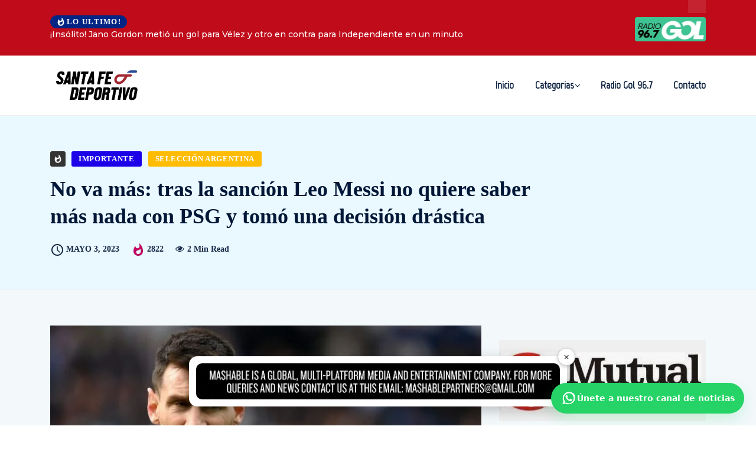

--- FILE ---
content_type: text/html; charset=UTF-8
request_url: https://santafedeportivo.com/2023/05/03/no-va-mas-tras-la-sancion-leo-messi-no-quiere-saber-mas-nada-con-psg-y-tomo-una-decision-drastica/
body_size: 29325
content:
<!DOCTYPE html>
  <html lang="es" xmlns:og="http://ogp.me/ns#" xmlns:fb="http://ogp.me/ns/fb#"> 
    <head>
        <meta charset="UTF-8">
        <meta name="viewport" content="width=device-width, initial-scale=1, maximum-scale=1">
		<title>No va más: tras la sanción Leo Messi no quiere saber más nada con PSG  y tomó una decisión drástica &#8211; Santa Fe Deportivo</title>
<meta name='robots' content='max-image-preview:large' />
<!-- Etiqueta de Google (gtag.js) modo de consentimiento dataLayer añadido por Site Kit -->
<script type="text/javascript" id="google_gtagjs-js-consent-mode-data-layer">
/* <![CDATA[ */
window.dataLayer = window.dataLayer || [];function gtag(){dataLayer.push(arguments);}
gtag('consent', 'default', {"ad_personalization":"denied","ad_storage":"denied","ad_user_data":"denied","analytics_storage":"denied","functionality_storage":"denied","security_storage":"denied","personalization_storage":"denied","region":["AT","BE","BG","CH","CY","CZ","DE","DK","EE","ES","FI","FR","GB","GR","HR","HU","IE","IS","IT","LI","LT","LU","LV","MT","NL","NO","PL","PT","RO","SE","SI","SK"],"wait_for_update":500});
window._googlesitekitConsentCategoryMap = {"statistics":["analytics_storage"],"marketing":["ad_storage","ad_user_data","ad_personalization"],"functional":["functionality_storage","security_storage"],"preferences":["personalization_storage"]};
window._googlesitekitConsents = {"ad_personalization":"denied","ad_storage":"denied","ad_user_data":"denied","analytics_storage":"denied","functionality_storage":"denied","security_storage":"denied","personalization_storage":"denied","region":["AT","BE","BG","CH","CY","CZ","DE","DK","EE","ES","FI","FR","GB","GR","HR","HU","IE","IS","IT","LI","LT","LU","LV","MT","NL","NO","PL","PT","RO","SE","SI","SK"],"wait_for_update":500};
/* ]]> */
</script>
<!-- Fin de la etiqueta Google (gtag.js) modo de consentimiento dataLayer añadido por Site Kit -->
<link rel='dns-prefetch' href='//www.googletagmanager.com' />
<link rel='dns-prefetch' href='//fonts.googleapis.com' />
<link rel="alternate" type="application/rss+xml" title="Santa Fe Deportivo &raquo; Feed" href="https://santafedeportivo.com/feed/" />
<link rel="alternate" type="application/rss+xml" title="Santa Fe Deportivo &raquo; Feed de los comentarios" href="https://santafedeportivo.com/comments/feed/" />
<script type="text/javascript" id="wpp-js" src="https://santafedeportivo.com/wp-content/plugins/wordpress-popular-posts/assets/js/wpp.min.js?ver=7.3.3" data-sampling="0" data-sampling-rate="100" data-api-url="https://santafedeportivo.com/wp-json/wordpress-popular-posts" data-post-id="19091" data-token="f5cb3db61f" data-lang="0" data-debug="0"></script>
<link rel="alternate" type="application/rss+xml" title="Santa Fe Deportivo &raquo; Comentario No va más: tras la sanción Leo Messi no quiere saber más nada con PSG  y tomó una decisión drástica del feed" href="https://santafedeportivo.com/2023/05/03/no-va-mas-tras-la-sancion-leo-messi-no-quiere-saber-mas-nada-con-psg-y-tomo-una-decision-drastica/feed/" />
<script type="text/javascript">
/* <![CDATA[ */
window._wpemojiSettings = {"baseUrl":"https:\/\/s.w.org\/images\/core\/emoji\/15.0.3\/72x72\/","ext":".png","svgUrl":"https:\/\/s.w.org\/images\/core\/emoji\/15.0.3\/svg\/","svgExt":".svg","source":{"concatemoji":"https:\/\/santafedeportivo.com\/wp-includes\/js\/wp-emoji-release.min.js?ver=6.5.3"}};
/*! This file is auto-generated */
!function(i,n){var o,s,e;function c(e){try{var t={supportTests:e,timestamp:(new Date).valueOf()};sessionStorage.setItem(o,JSON.stringify(t))}catch(e){}}function p(e,t,n){e.clearRect(0,0,e.canvas.width,e.canvas.height),e.fillText(t,0,0);var t=new Uint32Array(e.getImageData(0,0,e.canvas.width,e.canvas.height).data),r=(e.clearRect(0,0,e.canvas.width,e.canvas.height),e.fillText(n,0,0),new Uint32Array(e.getImageData(0,0,e.canvas.width,e.canvas.height).data));return t.every(function(e,t){return e===r[t]})}function u(e,t,n){switch(t){case"flag":return n(e,"\ud83c\udff3\ufe0f\u200d\u26a7\ufe0f","\ud83c\udff3\ufe0f\u200b\u26a7\ufe0f")?!1:!n(e,"\ud83c\uddfa\ud83c\uddf3","\ud83c\uddfa\u200b\ud83c\uddf3")&&!n(e,"\ud83c\udff4\udb40\udc67\udb40\udc62\udb40\udc65\udb40\udc6e\udb40\udc67\udb40\udc7f","\ud83c\udff4\u200b\udb40\udc67\u200b\udb40\udc62\u200b\udb40\udc65\u200b\udb40\udc6e\u200b\udb40\udc67\u200b\udb40\udc7f");case"emoji":return!n(e,"\ud83d\udc26\u200d\u2b1b","\ud83d\udc26\u200b\u2b1b")}return!1}function f(e,t,n){var r="undefined"!=typeof WorkerGlobalScope&&self instanceof WorkerGlobalScope?new OffscreenCanvas(300,150):i.createElement("canvas"),a=r.getContext("2d",{willReadFrequently:!0}),o=(a.textBaseline="top",a.font="600 32px Arial",{});return e.forEach(function(e){o[e]=t(a,e,n)}),o}function t(e){var t=i.createElement("script");t.src=e,t.defer=!0,i.head.appendChild(t)}"undefined"!=typeof Promise&&(o="wpEmojiSettingsSupports",s=["flag","emoji"],n.supports={everything:!0,everythingExceptFlag:!0},e=new Promise(function(e){i.addEventListener("DOMContentLoaded",e,{once:!0})}),new Promise(function(t){var n=function(){try{var e=JSON.parse(sessionStorage.getItem(o));if("object"==typeof e&&"number"==typeof e.timestamp&&(new Date).valueOf()<e.timestamp+604800&&"object"==typeof e.supportTests)return e.supportTests}catch(e){}return null}();if(!n){if("undefined"!=typeof Worker&&"undefined"!=typeof OffscreenCanvas&&"undefined"!=typeof URL&&URL.createObjectURL&&"undefined"!=typeof Blob)try{var e="postMessage("+f.toString()+"("+[JSON.stringify(s),u.toString(),p.toString()].join(",")+"));",r=new Blob([e],{type:"text/javascript"}),a=new Worker(URL.createObjectURL(r),{name:"wpTestEmojiSupports"});return void(a.onmessage=function(e){c(n=e.data),a.terminate(),t(n)})}catch(e){}c(n=f(s,u,p))}t(n)}).then(function(e){for(var t in e)n.supports[t]=e[t],n.supports.everything=n.supports.everything&&n.supports[t],"flag"!==t&&(n.supports.everythingExceptFlag=n.supports.everythingExceptFlag&&n.supports[t]);n.supports.everythingExceptFlag=n.supports.everythingExceptFlag&&!n.supports.flag,n.DOMReady=!1,n.readyCallback=function(){n.DOMReady=!0}}).then(function(){return e}).then(function(){var e;n.supports.everything||(n.readyCallback(),(e=n.source||{}).concatemoji?t(e.concatemoji):e.wpemoji&&e.twemoji&&(t(e.twemoji),t(e.wpemoji)))}))}((window,document),window._wpemojiSettings);
/* ]]> */
</script>

<style id='wp-emoji-styles-inline-css' type='text/css'>

	img.wp-smiley, img.emoji {
		display: inline !important;
		border: none !important;
		box-shadow: none !important;
		height: 1em !important;
		width: 1em !important;
		margin: 0 0.07em !important;
		vertical-align: -0.1em !important;
		background: none !important;
		padding: 0 !important;
	}
</style>
<link rel='stylesheet' id='wp-block-library-css' href='https://santafedeportivo.com/wp-includes/css/dist/block-library/style.min.css?ver=6.5.3' type='text/css' media='all' />
<style id='wp-block-library-theme-inline-css' type='text/css'>
.wp-block-audio figcaption{color:#555;font-size:13px;text-align:center}.is-dark-theme .wp-block-audio figcaption{color:#ffffffa6}.wp-block-audio{margin:0 0 1em}.wp-block-code{border:1px solid #ccc;border-radius:4px;font-family:Menlo,Consolas,monaco,monospace;padding:.8em 1em}.wp-block-embed figcaption{color:#555;font-size:13px;text-align:center}.is-dark-theme .wp-block-embed figcaption{color:#ffffffa6}.wp-block-embed{margin:0 0 1em}.blocks-gallery-caption{color:#555;font-size:13px;text-align:center}.is-dark-theme .blocks-gallery-caption{color:#ffffffa6}.wp-block-image figcaption{color:#555;font-size:13px;text-align:center}.is-dark-theme .wp-block-image figcaption{color:#ffffffa6}.wp-block-image{margin:0 0 1em}.wp-block-pullquote{border-bottom:4px solid;border-top:4px solid;color:currentColor;margin-bottom:1.75em}.wp-block-pullquote cite,.wp-block-pullquote footer,.wp-block-pullquote__citation{color:currentColor;font-size:.8125em;font-style:normal;text-transform:uppercase}.wp-block-quote{border-left:.25em solid;margin:0 0 1.75em;padding-left:1em}.wp-block-quote cite,.wp-block-quote footer{color:currentColor;font-size:.8125em;font-style:normal;position:relative}.wp-block-quote.has-text-align-right{border-left:none;border-right:.25em solid;padding-left:0;padding-right:1em}.wp-block-quote.has-text-align-center{border:none;padding-left:0}.wp-block-quote.is-large,.wp-block-quote.is-style-large,.wp-block-quote.is-style-plain{border:none}.wp-block-search .wp-block-search__label{font-weight:700}.wp-block-search__button{border:1px solid #ccc;padding:.375em .625em}:where(.wp-block-group.has-background){padding:1.25em 2.375em}.wp-block-separator.has-css-opacity{opacity:.4}.wp-block-separator{border:none;border-bottom:2px solid;margin-left:auto;margin-right:auto}.wp-block-separator.has-alpha-channel-opacity{opacity:1}.wp-block-separator:not(.is-style-wide):not(.is-style-dots){width:100px}.wp-block-separator.has-background:not(.is-style-dots){border-bottom:none;height:1px}.wp-block-separator.has-background:not(.is-style-wide):not(.is-style-dots){height:2px}.wp-block-table{margin:0 0 1em}.wp-block-table td,.wp-block-table th{word-break:normal}.wp-block-table figcaption{color:#555;font-size:13px;text-align:center}.is-dark-theme .wp-block-table figcaption{color:#ffffffa6}.wp-block-video figcaption{color:#555;font-size:13px;text-align:center}.is-dark-theme .wp-block-video figcaption{color:#ffffffa6}.wp-block-video{margin:0 0 1em}.wp-block-template-part.has-background{margin-bottom:0;margin-top:0;padding:1.25em 2.375em}
</style>
<style id='classic-theme-styles-inline-css' type='text/css'>
/*! This file is auto-generated */
.wp-block-button__link{color:#fff;background-color:#32373c;border-radius:9999px;box-shadow:none;text-decoration:none;padding:calc(.667em + 2px) calc(1.333em + 2px);font-size:1.125em}.wp-block-file__button{background:#32373c;color:#fff;text-decoration:none}
</style>
<style id='global-styles-inline-css' type='text/css'>
body{--wp--preset--color--black: #000000;--wp--preset--color--cyan-bluish-gray: #abb8c3;--wp--preset--color--white: #ffffff;--wp--preset--color--pale-pink: #f78da7;--wp--preset--color--vivid-red: #cf2e2e;--wp--preset--color--luminous-vivid-orange: #ff6900;--wp--preset--color--luminous-vivid-amber: #fcb900;--wp--preset--color--light-green-cyan: #7bdcb5;--wp--preset--color--vivid-green-cyan: #00d084;--wp--preset--color--pale-cyan-blue: #8ed1fc;--wp--preset--color--vivid-cyan-blue: #0693e3;--wp--preset--color--vivid-purple: #9b51e0;--wp--preset--gradient--vivid-cyan-blue-to-vivid-purple: linear-gradient(135deg,rgba(6,147,227,1) 0%,rgb(155,81,224) 100%);--wp--preset--gradient--light-green-cyan-to-vivid-green-cyan: linear-gradient(135deg,rgb(122,220,180) 0%,rgb(0,208,130) 100%);--wp--preset--gradient--luminous-vivid-amber-to-luminous-vivid-orange: linear-gradient(135deg,rgba(252,185,0,1) 0%,rgba(255,105,0,1) 100%);--wp--preset--gradient--luminous-vivid-orange-to-vivid-red: linear-gradient(135deg,rgba(255,105,0,1) 0%,rgb(207,46,46) 100%);--wp--preset--gradient--very-light-gray-to-cyan-bluish-gray: linear-gradient(135deg,rgb(238,238,238) 0%,rgb(169,184,195) 100%);--wp--preset--gradient--cool-to-warm-spectrum: linear-gradient(135deg,rgb(74,234,220) 0%,rgb(151,120,209) 20%,rgb(207,42,186) 40%,rgb(238,44,130) 60%,rgb(251,105,98) 80%,rgb(254,248,76) 100%);--wp--preset--gradient--blush-light-purple: linear-gradient(135deg,rgb(255,206,236) 0%,rgb(152,150,240) 100%);--wp--preset--gradient--blush-bordeaux: linear-gradient(135deg,rgb(254,205,165) 0%,rgb(254,45,45) 50%,rgb(107,0,62) 100%);--wp--preset--gradient--luminous-dusk: linear-gradient(135deg,rgb(255,203,112) 0%,rgb(199,81,192) 50%,rgb(65,88,208) 100%);--wp--preset--gradient--pale-ocean: linear-gradient(135deg,rgb(255,245,203) 0%,rgb(182,227,212) 50%,rgb(51,167,181) 100%);--wp--preset--gradient--electric-grass: linear-gradient(135deg,rgb(202,248,128) 0%,rgb(113,206,126) 100%);--wp--preset--gradient--midnight: linear-gradient(135deg,rgb(2,3,129) 0%,rgb(40,116,252) 100%);--wp--preset--font-size--small: 13px;--wp--preset--font-size--medium: 20px;--wp--preset--font-size--large: 36px;--wp--preset--font-size--x-large: 42px;--wp--preset--spacing--20: 0.44rem;--wp--preset--spacing--30: 0.67rem;--wp--preset--spacing--40: 1rem;--wp--preset--spacing--50: 1.5rem;--wp--preset--spacing--60: 2.25rem;--wp--preset--spacing--70: 3.38rem;--wp--preset--spacing--80: 5.06rem;--wp--preset--shadow--natural: 6px 6px 9px rgba(0, 0, 0, 0.2);--wp--preset--shadow--deep: 12px 12px 50px rgba(0, 0, 0, 0.4);--wp--preset--shadow--sharp: 6px 6px 0px rgba(0, 0, 0, 0.2);--wp--preset--shadow--outlined: 6px 6px 0px -3px rgba(255, 255, 255, 1), 6px 6px rgba(0, 0, 0, 1);--wp--preset--shadow--crisp: 6px 6px 0px rgba(0, 0, 0, 1);}:where(.is-layout-flex){gap: 0.5em;}:where(.is-layout-grid){gap: 0.5em;}body .is-layout-flex{display: flex;}body .is-layout-flex{flex-wrap: wrap;align-items: center;}body .is-layout-flex > *{margin: 0;}body .is-layout-grid{display: grid;}body .is-layout-grid > *{margin: 0;}:where(.wp-block-columns.is-layout-flex){gap: 2em;}:where(.wp-block-columns.is-layout-grid){gap: 2em;}:where(.wp-block-post-template.is-layout-flex){gap: 1.25em;}:where(.wp-block-post-template.is-layout-grid){gap: 1.25em;}.has-black-color{color: var(--wp--preset--color--black) !important;}.has-cyan-bluish-gray-color{color: var(--wp--preset--color--cyan-bluish-gray) !important;}.has-white-color{color: var(--wp--preset--color--white) !important;}.has-pale-pink-color{color: var(--wp--preset--color--pale-pink) !important;}.has-vivid-red-color{color: var(--wp--preset--color--vivid-red) !important;}.has-luminous-vivid-orange-color{color: var(--wp--preset--color--luminous-vivid-orange) !important;}.has-luminous-vivid-amber-color{color: var(--wp--preset--color--luminous-vivid-amber) !important;}.has-light-green-cyan-color{color: var(--wp--preset--color--light-green-cyan) !important;}.has-vivid-green-cyan-color{color: var(--wp--preset--color--vivid-green-cyan) !important;}.has-pale-cyan-blue-color{color: var(--wp--preset--color--pale-cyan-blue) !important;}.has-vivid-cyan-blue-color{color: var(--wp--preset--color--vivid-cyan-blue) !important;}.has-vivid-purple-color{color: var(--wp--preset--color--vivid-purple) !important;}.has-black-background-color{background-color: var(--wp--preset--color--black) !important;}.has-cyan-bluish-gray-background-color{background-color: var(--wp--preset--color--cyan-bluish-gray) !important;}.has-white-background-color{background-color: var(--wp--preset--color--white) !important;}.has-pale-pink-background-color{background-color: var(--wp--preset--color--pale-pink) !important;}.has-vivid-red-background-color{background-color: var(--wp--preset--color--vivid-red) !important;}.has-luminous-vivid-orange-background-color{background-color: var(--wp--preset--color--luminous-vivid-orange) !important;}.has-luminous-vivid-amber-background-color{background-color: var(--wp--preset--color--luminous-vivid-amber) !important;}.has-light-green-cyan-background-color{background-color: var(--wp--preset--color--light-green-cyan) !important;}.has-vivid-green-cyan-background-color{background-color: var(--wp--preset--color--vivid-green-cyan) !important;}.has-pale-cyan-blue-background-color{background-color: var(--wp--preset--color--pale-cyan-blue) !important;}.has-vivid-cyan-blue-background-color{background-color: var(--wp--preset--color--vivid-cyan-blue) !important;}.has-vivid-purple-background-color{background-color: var(--wp--preset--color--vivid-purple) !important;}.has-black-border-color{border-color: var(--wp--preset--color--black) !important;}.has-cyan-bluish-gray-border-color{border-color: var(--wp--preset--color--cyan-bluish-gray) !important;}.has-white-border-color{border-color: var(--wp--preset--color--white) !important;}.has-pale-pink-border-color{border-color: var(--wp--preset--color--pale-pink) !important;}.has-vivid-red-border-color{border-color: var(--wp--preset--color--vivid-red) !important;}.has-luminous-vivid-orange-border-color{border-color: var(--wp--preset--color--luminous-vivid-orange) !important;}.has-luminous-vivid-amber-border-color{border-color: var(--wp--preset--color--luminous-vivid-amber) !important;}.has-light-green-cyan-border-color{border-color: var(--wp--preset--color--light-green-cyan) !important;}.has-vivid-green-cyan-border-color{border-color: var(--wp--preset--color--vivid-green-cyan) !important;}.has-pale-cyan-blue-border-color{border-color: var(--wp--preset--color--pale-cyan-blue) !important;}.has-vivid-cyan-blue-border-color{border-color: var(--wp--preset--color--vivid-cyan-blue) !important;}.has-vivid-purple-border-color{border-color: var(--wp--preset--color--vivid-purple) !important;}.has-vivid-cyan-blue-to-vivid-purple-gradient-background{background: var(--wp--preset--gradient--vivid-cyan-blue-to-vivid-purple) !important;}.has-light-green-cyan-to-vivid-green-cyan-gradient-background{background: var(--wp--preset--gradient--light-green-cyan-to-vivid-green-cyan) !important;}.has-luminous-vivid-amber-to-luminous-vivid-orange-gradient-background{background: var(--wp--preset--gradient--luminous-vivid-amber-to-luminous-vivid-orange) !important;}.has-luminous-vivid-orange-to-vivid-red-gradient-background{background: var(--wp--preset--gradient--luminous-vivid-orange-to-vivid-red) !important;}.has-very-light-gray-to-cyan-bluish-gray-gradient-background{background: var(--wp--preset--gradient--very-light-gray-to-cyan-bluish-gray) !important;}.has-cool-to-warm-spectrum-gradient-background{background: var(--wp--preset--gradient--cool-to-warm-spectrum) !important;}.has-blush-light-purple-gradient-background{background: var(--wp--preset--gradient--blush-light-purple) !important;}.has-blush-bordeaux-gradient-background{background: var(--wp--preset--gradient--blush-bordeaux) !important;}.has-luminous-dusk-gradient-background{background: var(--wp--preset--gradient--luminous-dusk) !important;}.has-pale-ocean-gradient-background{background: var(--wp--preset--gradient--pale-ocean) !important;}.has-electric-grass-gradient-background{background: var(--wp--preset--gradient--electric-grass) !important;}.has-midnight-gradient-background{background: var(--wp--preset--gradient--midnight) !important;}.has-small-font-size{font-size: var(--wp--preset--font-size--small) !important;}.has-medium-font-size{font-size: var(--wp--preset--font-size--medium) !important;}.has-large-font-size{font-size: var(--wp--preset--font-size--large) !important;}.has-x-large-font-size{font-size: var(--wp--preset--font-size--x-large) !important;}
.wp-block-navigation a:where(:not(.wp-element-button)){color: inherit;}
:where(.wp-block-post-template.is-layout-flex){gap: 1.25em;}:where(.wp-block-post-template.is-layout-grid){gap: 1.25em;}
:where(.wp-block-columns.is-layout-flex){gap: 2em;}:where(.wp-block-columns.is-layout-grid){gap: 2em;}
.wp-block-pullquote{font-size: 1.5em;line-height: 1.6;}
</style>
<link rel='stylesheet' id='disable-wp-comments-css' href='https://santafedeportivo.com/wp-content/plugins/disable-wp-comments/public/css/disable-wp-comments-public.css?ver=1.1.1' type='text/css' media='all' />
<link rel='stylesheet' id='perfecty-push-css' href='https://santafedeportivo.com/wp-content/plugins/perfecty-push-notifications/public/css/perfecty-push-public.css?ver=1.6.5' type='text/css' media='all' />
<link rel='stylesheet' id='wordpress-popular-posts-css-css' href='https://santafedeportivo.com/wp-content/plugins/wordpress-popular-posts/assets/css/wpp.css?ver=7.3.3' type='text/css' media='all' />
<link rel='stylesheet' id='ennlil-fonts-css' href='https://fonts.googleapis.com/css?family=Montserrat%3A100%2C100i%2C200%2C200i%2C300%2C300i%2C400%2C400i%2C500%2C500i%2C600%2C600i%2C700%2C700i%2C800%2C800i%2C900%2C900i%7CMulish%3A200%2C200i%2C300%2C300i%2C400%2C400i%2C500%2C500i%2C600%2C600i%2C700%2C700i%2C800%2C800i%2C900%2C900i&#038;subset=latin' type='text/css' media='all' />
<link rel='stylesheet' id='font-awesome-css' href='https://santafedeportivo.com/wp-content/plugins/elementor/assets/lib/font-awesome/css/font-awesome.min.css?ver=4.7.0' type='text/css' media='all' />
<link rel='stylesheet' id='icon-font-css' href='https://santafedeportivo.com/wp-content/themes/santafedeportes/assets/css/icon-font.css?ver=6.5.3' type='text/css' media='all' />
<link rel='stylesheet' id='animate-css' href='https://santafedeportivo.com/wp-content/themes/santafedeportes/assets/css/animate.css?ver=6.5.3' type='text/css' media='all' />
<link rel='stylesheet' id='magnific-popup-css' href='https://santafedeportivo.com/wp-content/themes/santafedeportes/assets/css/magnific-popup.css?ver=6.5.3' type='text/css' media='all' />
<link rel='stylesheet' id='owl-carousel-css' href='https://santafedeportivo.com/wp-content/themes/santafedeportes/assets/css/owl.carousel.min.css?ver=6.5.3' type='text/css' media='all' />
<link rel='stylesheet' id='owl-theme-css' href='https://santafedeportivo.com/wp-content/themes/santafedeportes/assets/css/owl.theme.min.css?ver=6.5.3' type='text/css' media='all' />
<link rel='stylesheet' id='slick-css' href='https://santafedeportivo.com/wp-content/themes/santafedeportes/assets/css/slick.css?ver=6.5.3' type='text/css' media='all' />
<link rel='stylesheet' id='slicknav-css' href='https://santafedeportivo.com/wp-content/themes/santafedeportes/assets/css/slicknav.css?ver=6.5.3' type='text/css' media='all' />
<link rel='stylesheet' id='swiper-css' href='https://santafedeportivo.com/wp-content/plugins/elementor/assets/lib/swiper/v8/css/swiper.min.css?ver=8.4.5' type='text/css' media='all' />
<link rel='stylesheet' id='flickity-css' href='https://santafedeportivo.com/wp-content/themes/santafedeportes/assets/css/flickity.min.css?ver=6.5.3' type='text/css' media='all' />
<link rel='stylesheet' id='bootstrap-css' href='https://santafedeportivo.com/wp-content/themes/santafedeportes/assets/css/bootstrap.min.css?ver=4.0' type='text/css' media='all' />
<link rel='stylesheet' id='ennlil-main-css' href='https://santafedeportivo.com/wp-content/themes/santafedeportes/assets/css/main.css?ver=6.5.3' type='text/css' media='all' />
<link rel='stylesheet' id='ennlil-responsive-css' href='https://santafedeportivo.com/wp-content/themes/santafedeportes/assets/css/responsive.css?ver=6.5.3' type='text/css' media='all' />
<link rel='stylesheet' id='ennlil-style-css' href='https://santafedeportivo.com/wp-content/themes/santafedeportes/style.css?ver=6.5.3' type='text/css' media='all' />
<link rel='stylesheet' id='ennlil-custom-style-css' href='https://santafedeportivo.com/wp-content/themes/santafedeportes/assets/css/custom-style.css?ver=6.5.3' type='text/css' media='all' />
<style id='ennlil-custom-style-inline-css' type='text/css'>
.logo img {max-width: 300px;}body.blog .blog-new-layout .entry-media img {height: 470px;}body {color: #574F63;}.top-header-area {background: #002584;} .theme_header_design__gradient .mainmenu {
				background-image: linear-gradient(90deg, #C6005F 0%, #042953 100%);
			} .top-header-area.top-bar-three {
				background-image: linear-gradient(90deg, #bf0b1a 0%, #bf0b1a 100%);
			} .category-layout-one .blog-post-wrapper a.read_more_Btutton, .category-layout-two .blog-post-wrapper a.read_more_Btutton, .grid-layout-two .blog-post-wrapper a.read_more_Btutton, .swiper_thumb_box_Bg .swiper-slide-thumb-active, .blog-post-comment .comment-respond .comment-form .btn-comments, .main-container .theme-pagination-style ul.page-numbers li span.current, .theme-single-blog-wrapper .theme-post-contentt .entry-details .read_more_Btutton, .custom-form-subscribe {background: #042953!important;}.blog-sidebar .widget ul.wpt-tabs li.selected a, .home-blog-tab-right ul.wpt-tabs li.selected a, .news_video_post_section .tab_small_list_video_Item .video_tab_list_samll_Thumbnail i, .theme_blog_nav_Title a:hover, .theme-single-blog-wrapper .theme-post-contentt h2.post-title a:hover {color: #042953!important;}.news_tab_Block .nav-tabs .nav-link.active span.tab_menu_Item, .blog-sidebar .tagcloud a:hover, .blog-single .tag-lists a:hover, .tagcloud a:hover, .wp-block-tag-cloud a:hover, .theme_post_list_tab__Inner ul.post_tab_list_Menu li a.active span {border-color: #042953!important;}.news-block-style .news-content h4 a, .widget-post-wrap h4.post-title a {
					background-image: linear-gradient(to right, #042953 0%, #042953 100%)!important;
					
		
				} .theme-single-blog-wrapper .theme-post-contentt .entry-details .read_more_Btutton:hover, .category-layout-one .blog-post-wrapper a.read_more_Btutton:hover, .category-layout-two .blog-post-wrapper a.read_more_Btutton:hover, .grid-layout-two .blog-post-wrapper a.read_more_Btutton:hover, .blog-post-comment .comment-respond .comment-form .btn-comments:hover, .theme-single-blog-wrapper .theme-post-contentt .entry-details .read_more_Btutton:hover {background: #000!important;} .home-blog-tab-right ul.wpt-tabs li.selected a:before, .blog-sidebar .tagcloud a:hover, .blog-single .tag-lists a:hover, .tagcloud a:hover, .wp-block-tag-cloud a:hover, .theme_author_Socials a:hover {background: #042953!important;}.blog-sidebar .widget ul.wpt-tabs li.selected a, .home-blog-tab-right ul.wpt-tabs li.selected a, .news_video_post_section .tab_small_list_video_Item .video_tab_list_samll_Thumbnail i, .theme_blog_nav_Title a:hover {color: #042953!important;}.news_tab_Block .nav-tabs .nav-link.active span.tab_menu_Item, .blog-sidebar .tagcloud a:hover, .blog-single .tag-lists a:hover, .tagcloud a:hover, .wp-block-tag-cloud a:hover, .theme_post_list_tab__Inner ul.post_tab_list_Menu li a.active span {border-color: #042953!important;}
					.cat-item-6 span.post_count {background-color : #1298fc !important;} 
				
					.cat-item-31 span.post_count {background-color : #ffbc00 !important;} 
				
					.cat-item-2 span.post_count {background-color : #ff0000 !important;} 
				
					.cat-item-52 span.post_count {background-color : #ffbc00 !important;} 
				
					.cat-item-54 span.post_count {background-color : #ffbc00 !important;} 
				
					.cat-item-49 span.post_count {background-color : #ff0000 !important;} 
				
					.cat-item-51 span.post_count {background-color : #ffbc00 !important;} 
				
					.cat-item-33 span.post_count {background-color : #ffbc00 !important;} 
				
					.cat-item-55 span.post_count {background-color : #ffbc00 !important;} 
				
					.cat-item-50 span.post_count {background-color : #1b00e8 !important;} 
				
					.cat-item-118 span.post_count {background-color : #ffbc00 !important;} 
				
					.cat-item-53 span.post_count {background-color : #ffbc00 !important;} 
				
					.cat-item-5 span.post_count {background-color : #212b9e !important;} 
				
					.cat-item-39 span.post_count {background-color : #ffbc00 !important;} 
				
					.cat-item-41 span.post_count {background-color : #ffbc00 !important;} 
				
					.cat-item-4 span.post_count {background-color : #fa057b !important;} 
				
					.cat-item-119 span.post_count {background-color : #ffbc00 !important;} 
				
					.cat-item-1 span.post_count {background-color : #ffbc00 !important;} 
				
					.cat-item-3 span.post_count {background-color : #03c63a !important;} 
				
</style>
<link rel='stylesheet' id='heateor_sss_frontend_css-css' href='https://santafedeportivo.com/wp-content/plugins/sassy-social-share/public/css/sassy-social-share-public.css?ver=3.3.78' type='text/css' media='all' />
<style id='heateor_sss_frontend_css-inline-css' type='text/css'>
.heateor_sss_button_instagram span.heateor_sss_svg,a.heateor_sss_instagram span.heateor_sss_svg{background:radial-gradient(circle at 30% 107%,#fdf497 0,#fdf497 5%,#fd5949 45%,#d6249f 60%,#285aeb 90%)}.heateor_sss_horizontal_sharing .heateor_sss_svg,.heateor_sss_standard_follow_icons_container .heateor_sss_svg{color:#fff;border-width:0px;border-style:solid;border-color:transparent}.heateor_sss_horizontal_sharing .heateorSssTCBackground{color:#666}.heateor_sss_horizontal_sharing span.heateor_sss_svg:hover,.heateor_sss_standard_follow_icons_container span.heateor_sss_svg:hover{border-color:transparent;}.heateor_sss_vertical_sharing span.heateor_sss_svg,.heateor_sss_floating_follow_icons_container span.heateor_sss_svg{color:#fff;border-width:0px;border-style:solid;border-color:transparent;}.heateor_sss_vertical_sharing .heateorSssTCBackground{color:#666;}.heateor_sss_vertical_sharing span.heateor_sss_svg:hover,.heateor_sss_floating_follow_icons_container span.heateor_sss_svg:hover{border-color:transparent;}@media screen and (max-width:783px) {.heateor_sss_vertical_sharing{display:none!important}}
</style>
<link rel='stylesheet' id='csf-google-web-fonts-css' href='//fonts.googleapis.com/css?family=Montserrat:400,700%7CMarvel:400&#038;display=swap' type='text/css' media='all' />
<script type="text/javascript" src="https://santafedeportivo.com/wp-includes/js/jquery/jquery.min.js?ver=3.7.1" id="jquery-core-js"></script>
<script type="text/javascript" src="https://santafedeportivo.com/wp-includes/js/jquery/jquery-migrate.min.js?ver=3.4.1" id="jquery-migrate-js"></script>
<script type="text/javascript" src="https://santafedeportivo.com/wp-content/plugins/disable-wp-comments/public/js/disable-wp-comments-public.js?ver=1.1.1" id="disable-wp-comments-js"></script>

<!-- Fragmento de código de la etiqueta de Google (gtag.js) añadida por Site Kit -->
<!-- Fragmento de código de Google Analytics añadido por Site Kit -->
<script type="text/javascript" src="https://www.googletagmanager.com/gtag/js?id=GT-PLFQD7W" id="google_gtagjs-js" async></script>
<script type="text/javascript" id="google_gtagjs-js-after">
/* <![CDATA[ */
window.dataLayer = window.dataLayer || [];function gtag(){dataLayer.push(arguments);}
gtag("set","linker",{"domains":["santafedeportivo.com"]});
gtag("js", new Date());
gtag("set", "developer_id.dZTNiMT", true);
gtag("config", "GT-PLFQD7W");
/* ]]> */
</script>
<link rel="https://api.w.org/" href="https://santafedeportivo.com/wp-json/" /><link rel="alternate" type="application/json" href="https://santafedeportivo.com/wp-json/wp/v2/posts/19091" /><link rel="EditURI" type="application/rsd+xml" title="RSD" href="https://santafedeportivo.com/xmlrpc.php?rsd" />
<meta name="generator" content="WordPress 6.5.3" />
<link rel="canonical" href="https://santafedeportivo.com/2023/05/03/no-va-mas-tras-la-sancion-leo-messi-no-quiere-saber-mas-nada-con-psg-y-tomo-una-decision-drastica/" />
<link rel='shortlink' href='https://santafedeportivo.com/?p=19091' />
<link rel="alternate" type="application/json+oembed" href="https://santafedeportivo.com/wp-json/oembed/1.0/embed?url=https%3A%2F%2Fsantafedeportivo.com%2F2023%2F05%2F03%2Fno-va-mas-tras-la-sancion-leo-messi-no-quiere-saber-mas-nada-con-psg-y-tomo-una-decision-drastica%2F" />
<link rel="alternate" type="text/xml+oembed" href="https://santafedeportivo.com/wp-json/oembed/1.0/embed?url=https%3A%2F%2Fsantafedeportivo.com%2F2023%2F05%2F03%2Fno-va-mas-tras-la-sancion-leo-messi-no-quiere-saber-mas-nada-con-psg-y-tomo-una-decision-drastica%2F&#038;format=xml" />
<meta name="generator" content="Site Kit by Google 1.171.0" /><script>
	window.PerfectyPushOptions = {
		path: "https://santafedeportivo.com/wp-content/plugins/perfecty-push-notifications/public/js",
		dialogTitle: "Quieres recibir notificaciones?",
		dialogSubmit: "Continuar",
		dialogCancel: "Ahora no",
		settingsTitle: "Quieres recibir notificaciones?",
		settingsOptIn: "si quiero recibir notificaciones",
		settingsUpdateError: "Could not change the preference, try again",
		serverUrl: "https://santafedeportivo.com/wp-json/perfecty-push",
		vapidPublicKey: "BMEhHDBrrImXhGht6zMy70zMGA5UMPKUxLDc_4EFm9jyUJfvER21P0m7ZdhQcw9035EHfm74jWROcUPtu2z2XWA",
		token: "f5cb3db61f",
		tokenHeader: "X-WP-Nonce",
		enabled: true,
		unregisterConflicts: false,
		serviceWorkerScope: "/perfecty/push",
		loggerLevel: "error",
		loggerVerbose: false,
		hideBellAfterSubscribe: false,
		askPermissionsDirectly: false,
		unregisterConflictsExpression: "(OneSignalSDKWorker|wonderpush-worker-loader|webpushr-sw|subscribers-com\/firebase-messaging-sw|gravitec-net-web-push-notifications|push_notification_sw)",
		promptIconUrl: "https://santafedeportivo.com/wp-content/uploads/2022/09/santafelogo-e1686333322716.png",
		visitsToDisplayPrompt: 0	}
</script>
            <style id="wpp-loading-animation-styles">@-webkit-keyframes bgslide{from{background-position-x:0}to{background-position-x:-200%}}@keyframes bgslide{from{background-position-x:0}to{background-position-x:-200%}}.wpp-widget-block-placeholder,.wpp-shortcode-placeholder{margin:0 auto;width:60px;height:3px;background:#dd3737;background:linear-gradient(90deg,#dd3737 0%,#571313 10%,#dd3737 100%);background-size:200% auto;border-radius:3px;-webkit-animation:bgslide 1s infinite linear;animation:bgslide 1s infinite linear}</style>
            <meta name="generator" content="Elementor 3.23.4; features: e_optimized_css_loading, additional_custom_breakpoints, e_lazyload; settings: css_print_method-external, google_font-enabled, font_display-auto">
			<style>
				.e-con.e-parent:nth-of-type(n+4):not(.e-lazyloaded):not(.e-no-lazyload),
				.e-con.e-parent:nth-of-type(n+4):not(.e-lazyloaded):not(.e-no-lazyload) * {
					background-image: none !important;
				}
				@media screen and (max-height: 1024px) {
					.e-con.e-parent:nth-of-type(n+3):not(.e-lazyloaded):not(.e-no-lazyload),
					.e-con.e-parent:nth-of-type(n+3):not(.e-lazyloaded):not(.e-no-lazyload) * {
						background-image: none !important;
					}
				}
				@media screen and (max-height: 640px) {
					.e-con.e-parent:nth-of-type(n+2):not(.e-lazyloaded):not(.e-no-lazyload),
					.e-con.e-parent:nth-of-type(n+2):not(.e-lazyloaded):not(.e-no-lazyload) * {
						background-image: none !important;
					}
				}
			</style>
			<style type="text/css">body{font-family:"Times New Roman";color:#574F63;font-weight:normal;font-size:15px;line-height:24px;}h1{font-family:"Arial Black";color:#1c1c1c;font-weight:normal;text-align:left;font-size:42px;line-height:50px;}h2{font-family:"Montserrat";color:#1c1c1c;font-weight:normal;text-align:left;font-size:28px;line-height:36px;}h3{font-family:"Montserrat";color:#1c1c1c;font-weight:700;text-align:left;font-size:24px;line-height:28px;}h4{font-family:"Montserrat";color:#1c1c1c;font-weight:normal;text-align:left;font-size:18px;line-height:28px;}h5{font-family:"Montserrat";color:#1c1c1c;font-weight:normal;text-align:left;font-size:14px;line-height:24px;}h6{font-family:"Montserrat";color:#1c1c1c;font-weight:normal;text-align:left;font-size:14px;line-height:28px;}.mainmenu ul li a{font-family:"Marvel";color:#d8d8d8;font-weight:normal;text-align:left;font-size:18px;line-height:23px;}.main-container.blog-spacing{padding-top:80px;padding-right:0px;padding-bottom:80px;padding-left:0px;}.main-container.cat-page-spacing{padding-top:80px;padding-right:0px;padding-bottom:80px;padding-left:0px;}.category-layout-one .blog-post-wrapper .cat-one-post-image{height:275px;}.category-layout-three .news-block-design .item{min-height:424px!important;}.cat-layout-alt .blog-post-wrapper .post-media{height:326px;}.blog-layout-one{padding-top:80px;padding-right:0px;padding-bottom:80px;padding-left:0px;}.blog.main-container.error-wrapper{padding-top:135px;padding-right:0px;padding-bottom:140px;padding-left:0px;}body{background-color:#fff;}body{color:#574F63;}#preloader{background-color:#001737!important;}.backto{background-color:#bf0b1a!important;}.backto:hover{background-color:#001737!important;}.top-header-area.top-bar-four{background-color:#042953!important;}.breaking_header_Top .breaking-title{background-color:#bf0b1a!important;}.breaking-title, .top-bar-three p.breaking-title{color:#fff!important;}.header-date{color:#fff!important;}.top-social li a{color:#000000;}.theme_header_design__One .theme-search-box .search-btn{color:#fff;}.recipe_sign_btn a{background-color:#C20160!important;}.recipe_sign_btn a:hover{background-color:#002584!important;}.recipe_sign_btn a{color:#fff!important;}.nav-wrapp-three .mainmenu ul li a{color:#001737!important;}.nav-wrapp-three .mainmenu ul li a:hover{color:#C20160!important;}.mainmenu li ul{background-color:#001737!important;}.nav-wrapp-three .mainmenu li ul.sub-menu li a{color:#fff!important;}.nav-wrapp-three .mainmenu li ul.sub-menu li a:hover{color:#fff!important;}.mainmenu li ul li a{border-color:#10264a!important;}a.slicknav_btn{background-color:#bf0b1a!important;}ul.slicknav_nav{background-color:#000!important;}.slicknav_nav li a:hover{background-color:#bf0b1a!important;}body.page .main-container{padding-top:80px;padding-right:0px;padding-bottom:80px;padding-left:0px;}</style><link rel="icon" href="https://santafedeportivo.com/wp-content/uploads/2022/09/santafelogo-e1686333322716-65x65.png" sizes="32x32" />
<link rel="icon" href="https://santafedeportivo.com/wp-content/uploads/2022/09/santafelogo-e1686333322716.png" sizes="192x192" />
<link rel="apple-touch-icon" href="https://santafedeportivo.com/wp-content/uploads/2022/09/santafelogo-e1686333322716.png" />
<meta name="msapplication-TileImage" content="https://santafedeportivo.com/wp-content/uploads/2022/09/santafelogo-e1686333322716.png" />
		<style type="text/css" id="wp-custom-css">
			.perfecty-push-dialog-box{font-size:20px;width:450px auto;border-radius:10px 10px 20px 20px;text-align:center}
		</style>
		
<!-- START - Heateor Open Graph Meta Tags 1.1.12 -->
<link rel="canonical" href="https://santafedeportivo.com/2023/05/03/no-va-mas-tras-la-sancion-leo-messi-no-quiere-saber-mas-nada-con-psg-y-tomo-una-decision-drastica/"/>
<meta name="description" content="Luego de darse a conocer el castigo de PSG, el mejor jugador del mundo tomó una determinación.  A unos de dos meses de la finalización de su contrato, un viaje no autorizado a Arabia Saudita con su familia llevó al club a sancionarlo. Si bien no hubo comunicado oficial, trascendió que el argentino n"/>
<meta property="og:locale" content="es_ES"/>
<meta property="og:site_name" content="Santa Fe Deportivo"/>
<meta property="og:title" content="No va más: tras la sanción Leo Messi no quiere saber más nada con PSG y tomó una decisión drástica"/>
<meta property="og:url" content="https://santafedeportivo.com/2023/05/03/no-va-mas-tras-la-sancion-leo-messi-no-quiere-saber-mas-nada-con-psg-y-tomo-una-decision-drastica/"/>
<meta property="og:type" content="article"/>
<meta property="og:image" content="https://santafedeportivo.com/wp-content/uploads/2023/05/Messi.jpg"/>
<meta property="og:image:width" content="1000"/>
<meta property="og:image:height" content="563"/>
<meta property="og:description" content="Luego de darse a conocer el castigo de PSG, el mejor jugador del mundo tomó una determinación.  A unos de dos meses de la finalización de su contrato, un viaje no autorizado a Arabia Saudita con su familia llevó al club a sancionarlo. Si bien no hubo comunicado oficial, trascendió que el argentino n"/>
<meta name="twitter:title" content="No va más: tras la sanción Leo Messi no quiere saber más nada con PSG y tomó una decisión drástica"/>
<meta name="twitter:url" content="https://santafedeportivo.com/2023/05/03/no-va-mas-tras-la-sancion-leo-messi-no-quiere-saber-mas-nada-con-psg-y-tomo-una-decision-drastica/"/>
<meta name="twitter:description" content="Luego de darse a conocer el castigo de PSG, el mejor jugador del mundo tomó una determinación.  A unos de dos meses de la finalización de su contrato, un viaje no autorizado a Arabia Saudita con su familia llevó al club a sancionarlo. Si bien no hubo comunicado oficial, trascendió que el argentino n"/>
<meta name="twitter:image" content="https://santafedeportivo.com/wp-content/uploads/2023/05/Messi.jpg"/>
<meta name="twitter:card" content="summary_large_image"/>
<meta itemprop="name" content="No va más: tras la sanción Leo Messi no quiere saber más nada con PSG y tomó una decisión drástica"/>
<meta itemprop="description" content="Luego de darse a conocer el castigo de PSG, el mejor jugador del mundo tomó una determinación.  A unos de dos meses de la finalización de su contrato, un viaje no autorizado a Arabia Saudita con su familia llevó al club a sancionarlo. Si bien no hubo comunicado oficial, trascendió que el argentino n"/>
<meta itemprop="image" content="https://santafedeportivo.com/wp-content/uploads/2023/05/Messi.jpg"/>
<!-- END - Heateor Open Graph Meta Tags -->

		
		                    
    </head>
	



	 
    <body class="post-template-default single single-post postid-19091 single-format-standard wp-custom-logo sidebar-active elementor-default elementor-kit-8" >
		
		
		<!-- Theme Preloader -->
		
		<div class="body-inner-content">
      
		
<header id="common-theme-header" class="header-area header-three-layout theme_header_design__three stick-top">

		<div class="top-header-area top-bar-three">
		<div class="container">
			<div class="row align-items-center">
				<div class="col-md-8">
									


<div class="theme_breaking__News breaking-news carousel slide carousel-fade" data-ride="carousel">
	<p class="breaking-title">Lo Ultimo!</p>
	<div class="breaking-news-slides carousel-inner">
	
	
	
		
	<div class="single-breaking-news carousel-item active">
	
	<h6 class="breaking-list-title"><a href="https://santafedeportivo.com/2026/01/31/insolito-jano-gordon-metio-un-gol-para-velez-y-otro-en-contra-para-independiente-en-un-minuto/">¡Insólito! Jano Gordon metió un gol para Vélez y otro en contra para Independiente en un minuto</a></h6>
	</div>

	
		<div class="single-breaking-news carousel-item"> 
	
	<h6 class="breaking-list-title"><a href="https://santafedeportivo.com/2026/01/31/la-complicada-realidad-de-central-cordoba-que-sera-el-proximo-rival-de-union/">La complicada realidad de Central Córdoba que será el próximo rival de Unión</a></h6>
	</div>

	
		<div class="single-breaking-news carousel-item"> 
	
	<h6 class="breaking-list-title"><a href="https://santafedeportivo.com/2026/01/31/con-cuello-como-figura-y-el-debut-goleador-de-rodriguez-san-lorenzo-vencio-a-central-cordoba/">Con Cuello como figura y el debut goleador de Rodríguez, San Lorenzo venció a Central Córdoba</a></h6>
	</div>

	
		<div class="single-breaking-news carousel-item"> 
	
	<h6 class="breaking-list-title"><a href="https://santafedeportivo.com/2026/01/31/lamine-yamal-marco-el-camino-y-barcelona-gano-con-autoridad-en-elche/">Lamine Yamal marcó el camino y Barcelona ganó con autoridad en Elche</a></h6>
	</div>

	
	</div>
</div>

					
								
				</div>
				
			<div class="col-md-4 text-right top-right-box">
					<div class="header-date">
						
					</div><a href="https://www.radiogol.com.ar/radio/" target="_blank">
							<img loading="lazy" width="120" height="35" src="https://santafedeportivo.com/wp-content/uploads/2022/09/Captura-de-Pantalla-2022-09-29-a-las-10.32.29.png" class="rounded attachment-large size-large mb-4" alt="" loading="lazy" />
				</div>
			</div>	
		</div>
	</div> 
		
	
	<div class="main-nav-area header-three-area">
		<div class="container">
			<div class="row align-items-center">
				<div class="col-lg-2 col-md-12">
				
					<div class="logo theme-logo">
													<a href="https://santafedeportivo.com/" class="logo">
									<img class="img-fluid" src="http://santafedeportivo.com/wp-content/uploads/2023/08/santafelogo.png" alt="">
								</a>
						    					</div>
					
												
						<div class="logo dark-mode-logo">
						<h1 class="text-logo theme-logo-text text-dark-logo"><a href="https://santafedeportivo.com/">Santa Fe Deportivo</a></h1>						</div>
						
										
					
					
				</div>
				
				<div class="col-lg-10 col-md-12">
					<div class="nav-menu-wrapper text-right">
						<div class="container nav-wrapp-three">
							<div class="ennlil-responsive-menu"></div>
							<div class="mainmenu">
								<div class="menu-arriba-container"><ul id="primary-menu" class="menu"><li id="menu-item-1612" class="menu-item menu-item-type-post_type menu-item-object-page menu-item-home menu-item-1612"><a href="https://santafedeportivo.com/">Inicio</a></li>
<li id="menu-item-1622" class="menu-item menu-item-type-custom menu-item-object-custom menu-item-home menu-item-has-children menu-item-1622"><a href="http://santafedeportivo.com">Categorias</a>
<ul class="sub-menu">
	<li id="menu-item-1613" class="menu-item menu-item-type-taxonomy menu-item-object-category menu-item-1613"><a href="https://santafedeportivo.com/category/colon/">Colón</a></li>
	<li id="menu-item-1614" class="menu-item menu-item-type-taxonomy menu-item-object-category menu-item-1614"><a href="https://santafedeportivo.com/category/union/">Unión</a></li>
	<li id="menu-item-1615" class="menu-item menu-item-type-taxonomy menu-item-object-category menu-item-1615"><a href="https://santafedeportivo.com/category/patronato/">Patronato</a></li>
	<li id="menu-item-2542" class="menu-item menu-item-type-taxonomy menu-item-object-category menu-item-2542"><a href="https://santafedeportivo.com/category/atletico-rafaela/">Atlético Rafaela</a></li>
	<li id="menu-item-1618" class="menu-item menu-item-type-taxonomy menu-item-object-category menu-item-1618"><a href="https://santafedeportivo.com/category/futbol-internacional/">Futbol Internacional</a></li>
	<li id="menu-item-13879" class="menu-item menu-item-type-taxonomy menu-item-object-category current-post-ancestor current-menu-parent current-post-parent menu-item-13879"><a href="https://santafedeportivo.com/category/seleccion-argentina/">Selección Argentina</a></li>
	<li id="menu-item-1865" class="menu-item menu-item-type-taxonomy menu-item-object-category menu-item-1865"><a href="https://santafedeportivo.com/category/liga-profesional-de-futbol/">Liga Profesional de Fútbol</a></li>
	<li id="menu-item-12768" class="menu-item menu-item-type-taxonomy menu-item-object-category menu-item-12768"><a href="https://santafedeportivo.com/category/futbol-nacional/">Futbol Nacional</a></li>
	<li id="menu-item-1869" class="menu-item menu-item-type-taxonomy menu-item-object-category menu-item-1869"><a href="https://santafedeportivo.com/category/copa-argentina/">Copa Argentina</a></li>
	<li id="menu-item-1620" class="menu-item menu-item-type-taxonomy menu-item-object-category menu-item-1620"><a href="https://santafedeportivo.com/category/liga-santafesina/">Liga Santafesina</a></li>
	<li id="menu-item-1870" class="menu-item menu-item-type-taxonomy menu-item-object-category menu-item-1870"><a href="https://santafedeportivo.com/category/liga-esperancina/">Liga Esperancina</a></li>
	<li id="menu-item-2543" class="menu-item menu-item-type-taxonomy menu-item-object-category menu-item-2543"><a href="https://santafedeportivo.com/category/copa-santa-fe/">Copa Santa Fe</a></li>
	<li id="menu-item-4168" class="menu-item menu-item-type-taxonomy menu-item-object-category menu-item-4168"><a href="https://santafedeportivo.com/category/liga-amateur/">Liga Club de Campo Sanatorio Santa Fe</a></li>
	<li id="menu-item-1866" class="menu-item menu-item-type-taxonomy menu-item-object-category menu-item-1866"><a href="https://santafedeportivo.com/category/especiales/">Especiales</a></li>
	<li id="menu-item-1621" class="menu-item menu-item-type-taxonomy menu-item-object-category menu-item-1621"><a href="https://santafedeportivo.com/category/otros-deportes/">otros deportes</a></li>
	<li id="menu-item-1617" class="menu-item menu-item-type-taxonomy menu-item-object-category menu-item-1617"><a href="https://santafedeportivo.com/category/basquet/">Basquet</a></li>
</ul>
</li>
<li id="menu-item-1661" class="menu-item menu-item-type-custom menu-item-object-custom menu-item-1661"><a href="https://www.radiogol.com.ar/radio/">Radio Gol 96.7</a></li>
<li id="menu-item-1623" class="menu-item menu-item-type-custom menu-item-object-custom menu-item-1623"><a href="mailto:contacto@santafedeportivo.com">Contacto</a></li>
</ul></div>								
							</div>
						</div>
					</div>	
				</div>
				
								
				
				
				
				
			</div>
		</div>
	</div>
	
</header>

		

	
	
<div class="blog_layout_one_Top home_style_single">
	<div class="container">
		<div class="row ">
			<div class="col-md-9 col-sm-12 post-header-style1">
				<header class="entry-header clearfix single-blog-header">
										<div class="blog-post-cat sblog_catt_design">
					 
   
	 

	
	<a class="news-cat_Name" href="https://santafedeportivo.com/category/importante/" style="background-color:#1b00e8;">
		Importante	</a>
   
	
	<a class="news-cat_Name" href="https://santafedeportivo.com/category/seleccion-argentina/" style="background-color:#ffbc00;">
		Selección Argentina	</a>
   
						</div>
						
					<h1 class="post-title single_blog_inner__Title">
						No va más: tras la sanción Leo Messi no quiere saber más nada con PSG  y tomó una decisión drástica					</h1>
					
					<ul class="post-meta blog-post-metas single_blog_inner__Meta">
					
					
							
							
							
						<li class="post-meta-date blog_details__Date">mayo 3, 2023</li> 
												
												
							
						<li class="meta-post-view blog_details_blog__View">
												2822						</li>
												
							
						<li class="read-time blog_details_blog__Readtime">
							<span class="post-read-time"><i class="fa fa-eye"></i><span class="read-time">2 Min Read</span></span>
						</li>
												
					</ul>
				
				</header>
			</div>  
		</div> 
	</div> 
</div>

<div id="main-content" class="bloglayout__One main-container blog-single post-layout-style2 single-one-bwrap"  role="main">
	<div class="container">
		<div class="row single-blog-content">
		
			<div class="col-lg-8 col-md-12">
            				
				<article id="post-19091" class="post-content post-single post-19091 post type-post status-publish format-standard has-post-thumbnail hentry category-importante category-seleccion-argentina">
				
								<div class="post-media post-image">
									<img class="img-fluid" src="https://santafedeportivo.com/wp-content/uploads/2023/05/Messi-770x470.jpg" alt="No va más: tras la sanción Leo Messi no quiere saber más nada con PSG  y tomó una decisión drástica">
									</div>
								
				<div class="post-body clearfix single-blog-header single-blog-inner blog-single-block blog-details-content">
					<!-- Article content -->
					<div class="entry-content clearfix">
						
						<p>Luego de darse a conocer el castigo de PSG, el mejor jugador del mundo tomó una determinación.  A unos de dos meses de la finalización de su contrato, un viaje no autorizado a Arabia Saudita con su familia llevó al club a sancionarlo. Si bien no hubo comunicado oficial, trascendió que el argentino no iba a poder ni jugar, ni entrenar, ni cobrar su sueldo por dos semanas.</p>
<p>Si bien la prensa francesa se encargó de dar a conocer todos y cada uno de los detalles de este castigo, aún se esperaba que el club lo hiciera oficial. Cuando todos estaban esperando el comunicado, el propio jugador se adelantó y tomó una drástica decisión.</p>
<p>Pese a que no hubo oficialización de la sanción, Messi no se presentó a entrenar este miércoles en París. Esto puede significar dos cosas: que efectivamente fue suspendido o que está enojado luego de toda la información que el club dejó trascender.</p>
<blockquote class="twitter-tweet" data-width="550" data-dnt="true">
<p lang="es" dir="ltr">PSG filtró que va a sancionar a Leo Messi por no haber ido a un entrenamiento por un viaje que ya estaba estipulado y avisado.<br />Nadie le comunicó oficialmente la sanción a él (todavía).<br />Si la sanción es de 15 días sin jugar ni entrenarse, el verdadero motivo no es un entrenamiento… <a href="https://t.co/X6Em8fUfdl">pic.twitter.com/X6Em8fUfdl</a></p>
<p>&mdash; Gastón Edul (@gastonedul) <a href="https://twitter.com/gastonedul/status/1653555705645760512?ref_src=twsrc%5Etfw">May 3, 2023</a></p></blockquote>
<p><script async src="https://platform.twitter.com/widgets.js" charset="utf-8"></script></p>
<p>Sea cual sea de los escenarios, lo único que queda claro es que lo del mejor jugador del mundo y el París Saint-Germain es un ciclo terminado. Este tiempo servirá para ver si algún club se anima a buscarlo en el próximo mercado. Cabe recordar que, al quedar libre este 30 de junio, Leo puede firmar un precontrato con cualquier institución.</p>
<p>&nbsp;</p>
<div class='heateorSssClear'></div><div  class='heateor_sss_sharing_container heateor_sss_horizontal_sharing' data-heateor-sss-href='https://santafedeportivo.com/2023/05/03/no-va-mas-tras-la-sancion-leo-messi-no-quiere-saber-mas-nada-con-psg-y-tomo-una-decision-drastica/'><div class='heateor_sss_sharing_title' style="font-weight:bold" >Compartir :</div><div class="heateor_sss_sharing_ul"><a aria-label="Facebook" class="heateor_sss_facebook" href="https://www.facebook.com/sharer/sharer.php?u=https%3A%2F%2Fsantafedeportivo.com%2F2023%2F05%2F03%2Fno-va-mas-tras-la-sancion-leo-messi-no-quiere-saber-mas-nada-con-psg-y-tomo-una-decision-drastica%2F" title="Facebook" rel="nofollow noopener" target="_blank" style="font-size:32px!important;box-shadow:none;display:inline-block;vertical-align:middle"><span class="heateor_sss_svg" style="background-color:#0765FE;width:45px;height:45px;border-radius:999px;display:inline-block;opacity:1;float:left;font-size:32px;box-shadow:none;display:inline-block;font-size:16px;padding:0 4px;vertical-align:middle;background-repeat:repeat;overflow:hidden;padding:0;cursor:pointer;box-sizing:content-box"><svg style="display:block;border-radius:999px;" focusable="false" aria-hidden="true" xmlns="http://www.w3.org/2000/svg" width="100%" height="100%" viewBox="0 0 32 32"><path fill="#fff" d="M28 16c0-6.627-5.373-12-12-12S4 9.373 4 16c0 5.628 3.875 10.35 9.101 11.647v-7.98h-2.474V16H13.1v-1.58c0-4.085 1.849-5.978 5.859-5.978.76 0 2.072.15 2.608.298v3.325c-.283-.03-.775-.045-1.386-.045-1.967 0-2.728.745-2.728 2.683V16h3.92l-.673 3.667h-3.247v8.245C23.395 27.195 28 22.135 28 16Z"></path></svg></span></a><a aria-label="Twitter" class="heateor_sss_button_twitter" href="https://twitter.com/intent/tweet?text=No%20va%20m%C3%A1s%3A%20tras%20la%20sanci%C3%B3n%20Leo%20Messi%20no%20quiere%20saber%20m%C3%A1s%20nada%20con%20PSG%20%20y%20tom%C3%B3%20una%20decisi%C3%B3n%20dr%C3%A1stica&url=https%3A%2F%2Fsantafedeportivo.com%2F2023%2F05%2F03%2Fno-va-mas-tras-la-sancion-leo-messi-no-quiere-saber-mas-nada-con-psg-y-tomo-una-decision-drastica%2F" title="Twitter" rel="nofollow noopener" target="_blank" style="font-size:32px!important;box-shadow:none;display:inline-block;vertical-align:middle"><span class="heateor_sss_svg heateor_sss_s__default heateor_sss_s_twitter" style="background-color:#55acee;width:45px;height:45px;border-radius:999px;display:inline-block;opacity:1;float:left;font-size:32px;box-shadow:none;display:inline-block;font-size:16px;padding:0 4px;vertical-align:middle;background-repeat:repeat;overflow:hidden;padding:0;cursor:pointer;box-sizing:content-box"><svg style="display:block;border-radius:999px;" focusable="false" aria-hidden="true" xmlns="http://www.w3.org/2000/svg" width="100%" height="100%" viewBox="-4 -4 39 39"><path d="M28 8.557a9.913 9.913 0 0 1-2.828.775 4.93 4.93 0 0 0 2.166-2.725 9.738 9.738 0 0 1-3.13 1.194 4.92 4.92 0 0 0-3.593-1.55 4.924 4.924 0 0 0-4.794 6.049c-4.09-.21-7.72-2.17-10.15-5.15a4.942 4.942 0 0 0-.665 2.477c0 1.71.87 3.214 2.19 4.1a4.968 4.968 0 0 1-2.23-.616v.06c0 2.39 1.7 4.38 3.952 4.83-.414.115-.85.174-1.297.174-.318 0-.626-.03-.928-.086a4.935 4.935 0 0 0 4.6 3.42 9.893 9.893 0 0 1-6.114 2.107c-.398 0-.79-.023-1.175-.068a13.953 13.953 0 0 0 7.55 2.213c9.056 0 14.01-7.507 14.01-14.013 0-.213-.005-.426-.015-.637.96-.695 1.795-1.56 2.455-2.55z" fill="#fff"></path></svg></span></a><a aria-label="Linkedin" class="heateor_sss_button_linkedin" href="https://www.linkedin.com/sharing/share-offsite/?url=https%3A%2F%2Fsantafedeportivo.com%2F2023%2F05%2F03%2Fno-va-mas-tras-la-sancion-leo-messi-no-quiere-saber-mas-nada-con-psg-y-tomo-una-decision-drastica%2F" title="Linkedin" rel="nofollow noopener" target="_blank" style="font-size:32px!important;box-shadow:none;display:inline-block;vertical-align:middle"><span class="heateor_sss_svg heateor_sss_s__default heateor_sss_s_linkedin" style="background-color:#0077b5;width:45px;height:45px;border-radius:999px;display:inline-block;opacity:1;float:left;font-size:32px;box-shadow:none;display:inline-block;font-size:16px;padding:0 4px;vertical-align:middle;background-repeat:repeat;overflow:hidden;padding:0;cursor:pointer;box-sizing:content-box"><svg style="display:block;border-radius:999px;" focusable="false" aria-hidden="true" xmlns="http://www.w3.org/2000/svg" width="100%" height="100%" viewBox="0 0 32 32"><path d="M6.227 12.61h4.19v13.48h-4.19V12.61zm2.095-6.7a2.43 2.43 0 0 1 0 4.86c-1.344 0-2.428-1.09-2.428-2.43s1.084-2.43 2.428-2.43m4.72 6.7h4.02v1.84h.058c.56-1.058 1.927-2.176 3.965-2.176 4.238 0 5.02 2.792 5.02 6.42v7.395h-4.183v-6.56c0-1.564-.03-3.574-2.178-3.574-2.18 0-2.514 1.7-2.514 3.46v6.668h-4.187V12.61z" fill="#fff"></path></svg></span></a><a aria-label="Whatsapp" class="heateor_sss_whatsapp" href="https://api.whatsapp.com/send?text=No%20va%20m%C3%A1s%3A%20tras%20la%20sanci%C3%B3n%20Leo%20Messi%20no%20quiere%20saber%20m%C3%A1s%20nada%20con%20PSG%20%20y%20tom%C3%B3%20una%20decisi%C3%B3n%20dr%C3%A1stica%20https%3A%2F%2Fsantafedeportivo.com%2F2023%2F05%2F03%2Fno-va-mas-tras-la-sancion-leo-messi-no-quiere-saber-mas-nada-con-psg-y-tomo-una-decision-drastica%2F" title="Whatsapp" rel="nofollow noopener" target="_blank" style="font-size:32px!important;box-shadow:none;display:inline-block;vertical-align:middle"><span class="heateor_sss_svg" style="background-color:#55eb4c;width:45px;height:45px;border-radius:999px;display:inline-block;opacity:1;float:left;font-size:32px;box-shadow:none;display:inline-block;font-size:16px;padding:0 4px;vertical-align:middle;background-repeat:repeat;overflow:hidden;padding:0;cursor:pointer;box-sizing:content-box"><svg style="display:block;border-radius:999px;" focusable="false" aria-hidden="true" xmlns="http://www.w3.org/2000/svg" width="100%" height="100%" viewBox="-6 -5 40 40"><path class="heateor_sss_svg_stroke heateor_sss_no_fill" stroke="#fff" stroke-width="2" fill="none" d="M 11.579798566743314 24.396926207859085 A 10 10 0 1 0 6.808479557110079 20.73576436351046"></path><path d="M 7 19 l -1 6 l 6 -1" class="heateor_sss_no_fill heateor_sss_svg_stroke" stroke="#fff" stroke-width="2" fill="none"></path><path d="M 10 10 q -1 8 8 11 c 5 -1 0 -6 -1 -3 q -4 -3 -5 -5 c 4 -2 -1 -5 -1 -4" fill="#fff"></path></svg></span></a><a aria-label="Instagram" class="heateor_sss_button_instagram" href="https://www.instagram.com/" title="Instagram" rel="nofollow noopener" target="_blank" style="font-size:32px!important;box-shadow:none;display:inline-block;vertical-align:middle"><span class="heateor_sss_svg" style="background-color:#53beee;width:45px;height:45px;border-radius:999px;display:inline-block;opacity:1;float:left;font-size:32px;box-shadow:none;display:inline-block;font-size:16px;padding:0 4px;vertical-align:middle;background-repeat:repeat;overflow:hidden;padding:0;cursor:pointer;box-sizing:content-box"><svg style="display:block;border-radius:999px;" version="1.1" viewBox="-10 -10 148 148" width="100%" height="100%" xml:space="preserve" xmlns="http://www.w3.org/2000/svg" xmlns:xlink="http://www.w3.org/1999/xlink"><g><g><path d="M86,112H42c-14.336,0-26-11.663-26-26V42c0-14.337,11.664-26,26-26h44c14.337,0,26,11.663,26,26v44 C112,100.337,100.337,112,86,112z M42,24c-9.925,0-18,8.074-18,18v44c0,9.925,8.075,18,18,18h44c9.926,0,18-8.075,18-18V42 c0-9.926-8.074-18-18-18H42z" fill="#fff"></path></g><g><path d="M64,88c-13.234,0-24-10.767-24-24c0-13.234,10.766-24,24-24s24,10.766,24,24C88,77.233,77.234,88,64,88z M64,48c-8.822,0-16,7.178-16,16s7.178,16,16,16c8.822,0,16-7.178,16-16S72.822,48,64,48z" fill="#fff"></path></g><g><circle cx="89.5" cy="38.5" fill="#fff" r="5.5"></circle></g></g></svg></span></a><a style="font-size:32px!important;box-shadow: none;display: inline-block!important;font-size: 16px;padding: 0 4px;vertical-align: middle;display:inline;" class="heateorSssSharingRound"><div style="width:45px;height:45px;border-radius:999px;margin-left:9px !important;" title="Compartidos totales" class="heateorSssSharing heateorSssTCBackground"></div></a></div><div class="heateorSssClear"></div></div><div class='heateorSssClear'></div>						
						

					</div>
				</div>
				
				</article>
               
							   
									    
	<div class="theme_blog_navigation__Wrap">
    <div class="row">

            <div class="col-sm-6">
        <div class="theme_blog_Nav post_nav_Left ">
                      <div class="theme_blog_nav_Img prev_nav_left_Img">
              <img width="770" height="470" src="https://santafedeportivo.com/wp-content/uploads/2023/01/spahn1-770x470.jpg" class="attachment-post-thumbnail size-post-thumbnail wp-post-image" alt="" />            </div>
                    <div class="theme_blog_nav_Inner">
            <div class="theme_blog_nav_Label">
			
								Anterior			
			</div>
            <h3 class="theme_blog_nav_Title"><a href="https://santafedeportivo.com/2023/05/03/habla-spahn-lo-anuncio-el-club-la-conferencia-sera-a-las-18/" rel="prev">Habla Spahn: lo anunció el club, la conferencia será a las 18:40</a></h3>
          </div>
        </div>

      </div>
	  
            	  
      <div class="col-sm-6">
	  
        <div class="theme_blog_Nav post_nav_Right ">
                      <div class="theme_blog_nav_Img prev_nav_Right_Img">
             <img width="600" height="470" src="https://santafedeportivo.com/wp-content/uploads/2023/05/psg-insultan-a-messi-600x470.jpg" class="attachment-post-thumbnail size-post-thumbnail wp-post-image" alt="" />            </div>
                    <div class="theme_blog_Inner">
            <div class="theme_blog_nav_Label">
			
						Siguiente			
			</div>
            <h3 class="theme_blog_nav_Title"><a href="https://santafedeportivo.com/2023/05/03/ya-lo-dijo-pipo-los-franceses-saben-de-perfumes-hinchas-de-psg-insultan-a-leo-video-insolito/" rel="next">Ya lo dijo Pipo: «Los franceses saben de perfumes»; hinchas de PSG insultan a Leo! Video insólito!</a></h3>
          </div>
        </div>
      </div>
      

    </div>
    </div>

  						
							<script type="text/javascript"><!--
	        jQuery(document).ready(function($){
	            $("#comments").hide();
	            $("#respond").hide();
	        });
			//-->
	        </script>
		    


<div id="comments" class="blog-post-comment">

	
		<div id="respond" class="comment-respond">
		<h3 id="reply-title" class="comment-reply-title">Leave a Reply <small><a rel="nofollow" id="cancel-comment-reply-link" href="/2023/05/03/no-va-mas-tras-la-sancion-leo-messi-no-quiere-saber-mas-nada-con-psg-y-tomo-una-decision-drastica/#respond" style="display:none;">Cancel reply</a></small></h3><form action="https://santafedeportivo.com/wp-comments-post.php" method="post" id="commentform" class="comment-form"><p class="comment-notes"><span id="email-notes">Tu dirección de correo electrónico no será publicada.</span> <span class="required-field-message">Los campos obligatorios están marcados con <span class="required">*</span></span></p><div class="comment-info row"><div class="col-md-6"><input placeholder="Enter Name" id="author" class="form-control" name="author" type="text" value="" size="30" aria-required='true' /></div><div class="col-md-6">
<input placeholder="Enter Email" id="email" name="email" class="form-control" type="email" value="" size="30" aria-required='true' /></div>
<div class="col-md-12"><input placeholder="Enter Website" id="url" name="url" class="form-control" type="url" value="" size="30" /></div></div>
<p class="comment-form-cookies-consent"><input id="wp-comment-cookies-consent" name="wp-comment-cookies-consent" type="checkbox" value="yes" /> <label for="wp-comment-cookies-consent">Guarda mi nombre, correo electrónico y web en este navegador para la próxima vez que comente.</label></p>

			<div class="row">
				<div class="col-md-12 ">
					<textarea class="form-control msg-box" placeholder="Enter Comments" id="comment" name="comment" cols="45" rows="8" aria-required="true"></textarea>
				</div>
				<div class="clearfix"></div>
			</div>
		<p class="form-submit"><input name="submit" type="submit" id="submit" class="btn-comments btn btn-primary" value="Post Comment" /> <input type='hidden' name='comment_post_ID' value='19091' id='comment_post_ID' />
<input type='hidden' name='comment_parent' id='comment_parent' value='0' />
</p></form>	</div><!-- #respond -->
	
</div><!-- #comments -->
							</div>
			
            

   <div class="col-lg-4 col-md-12">
      <div id="sidebar" class="sidebar blog-sidebar">
         <div id="block-9" class="widget widget_block widget_media_image">
<figure class="wp-block-image size-full"><img fetchpriority="high" decoding="async" width="378" height="148" src="http://santafedeportivo.com/wp-content/uploads/2023/08/banner-mutual-caf-2022.jpg" alt="" class="wp-image-30984" srcset="https://santafedeportivo.com/wp-content/uploads/2023/08/banner-mutual-caf-2022.jpg 378w, https://santafedeportivo.com/wp-content/uploads/2023/08/banner-mutual-caf-2022-300x117.jpg 300w" sizes="(max-width: 378px) 100vw, 378px" /></figure>
</div><div id="block-2" class="widget widget_block widget_search"><form role="search" method="get" action="https://santafedeportivo.com/" class="wp-block-search__button-outside wp-block-search__text-button wp-block-search"    ><label class="wp-block-search__label" for="wp-block-search__input-1" >Buscar</label><div class="wp-block-search__inside-wrapper " ><input class="wp-block-search__input" id="wp-block-search__input-1" placeholder="" value="" type="search" name="s" required /><button aria-label="Buscar" class="wp-block-search__button wp-element-button" type="submit" >Buscar</button></div></form></div>
<div id="wpp-2" class="widget popular-posts">

</div>

		<div id="recent-posts-2" class="widget widget_recent_entries">
		<h3 class="widget-title">Ultimas Noticias</h3>
		<ul>
											<li>
					<a href="https://santafedeportivo.com/2026/01/31/insolito-jano-gordon-metio-un-gol-para-velez-y-otro-en-contra-para-independiente-en-un-minuto/">¡Insólito! Jano Gordon metió un gol para Vélez y otro en contra para Independiente en un minuto</a>
											<span class="post-date">enero 31, 2026</span>
									</li>
											<li>
					<a href="https://santafedeportivo.com/2026/01/31/la-complicada-realidad-de-central-cordoba-que-sera-el-proximo-rival-de-union/">La complicada realidad de Central Córdoba que será el próximo rival de Unión</a>
											<span class="post-date">enero 31, 2026</span>
									</li>
											<li>
					<a href="https://santafedeportivo.com/2026/01/31/con-cuello-como-figura-y-el-debut-goleador-de-rodriguez-san-lorenzo-vencio-a-central-cordoba/">Con Cuello como figura y el debut goleador de Rodríguez, San Lorenzo venció a Central Córdoba</a>
											<span class="post-date">enero 31, 2026</span>
									</li>
											<li>
					<a href="https://santafedeportivo.com/2026/01/31/lamine-yamal-marco-el-camino-y-barcelona-gano-con-autoridad-en-elche/">Lamine Yamal marcó el camino y Barcelona ganó con autoridad en Elche</a>
											<span class="post-date">enero 31, 2026</span>
									</li>
											<li>
					<a href="https://santafedeportivo.com/2026/01/31/liverpool-se-recupero-a-tiempo-y-vencio-al-newcastle-para-seguir-en-zona-de-pelea-en-la-premier-league/">Liverpool se recuperó a tiempo y venció al Newcastle para seguir en zona de pelea en la Premier League</a>
											<span class="post-date">enero 31, 2026</span>
									</li>
					</ul>

		</div><div id="categories-2" class="widget widget_categories"><h3 class="widget-title">Categorias</h3>
			<ul>
					<li class="cat-item cat-item-6"><a href="https://santafedeportivo.com/category/atletico-rafaela/">Atlético Rafaela</a> <span class="posts-count"><span class="post_count"> 285 </span></span>
</li>
	<li class="cat-item cat-item-31"><a href="https://santafedeportivo.com/category/basquet/">Basquet</a> <span class="posts-count"><span class="post_count"> 442 </span></span>
</li>
	<li class="cat-item cat-item-2"><a href="https://santafedeportivo.com/category/colon/">Colón</a> <span class="posts-count"><span class="post_count"> 5.699 </span></span>
</li>
	<li class="cat-item cat-item-52"><a href="https://santafedeportivo.com/category/copa-argentina/">Copa Argentina</a> <span class="posts-count"><span class="post_count"> 360 </span></span>
</li>
	<li class="cat-item cat-item-54"><a href="https://santafedeportivo.com/category/copa-santa-fe/">Copa Santa Fe</a> <span class="posts-count"><span class="post_count"> 148 </span></span>
</li>
	<li class="cat-item cat-item-49"><a href="https://santafedeportivo.com/category/destacada/">Destacada</a> <span class="posts-count"><span class="post_count"> 5.011 </span></span>
</li>
	<li class="cat-item cat-item-51"><a href="https://santafedeportivo.com/category/especiales/">Especiales</a> <span class="posts-count"><span class="post_count"> 216 </span></span>
</li>
	<li class="cat-item cat-item-33"><a href="https://santafedeportivo.com/category/futbol-internacional/">Futbol Internacional</a> <span class="posts-count"><span class="post_count"> 4.732 </span></span>
</li>
	<li class="cat-item cat-item-55"><a href="https://santafedeportivo.com/category/futbol-nacional/">Futbol Nacional</a> <span class="posts-count"><span class="post_count"> 1.571 </span></span>
</li>
	<li class="cat-item cat-item-50"><a href="https://santafedeportivo.com/category/importante/">Importante</a> <span class="posts-count"><span class="post_count"> 9.007 </span></span>
</li>
	<li class="cat-item cat-item-118"><a href="https://santafedeportivo.com/category/liga-amateur/">Liga Club de Campo Sanatorio Santa Fe</a> <span class="posts-count"><span class="post_count"> 125 </span></span>
</li>
	<li class="cat-item cat-item-53"><a href="https://santafedeportivo.com/category/liga-esperancina/">Liga Esperancina</a> <span class="posts-count"><span class="post_count"> 283 </span></span>
</li>
	<li class="cat-item cat-item-5"><a href="https://santafedeportivo.com/category/liga-profesional-de-futbol/">Liga Profesional de Fútbol</a> <span class="posts-count"><span class="post_count"> 8.183 </span></span>
</li>
	<li class="cat-item cat-item-39"><a href="https://santafedeportivo.com/category/liga-santafesina/">Liga Santafesina</a> <span class="posts-count"><span class="post_count"> 685 </span></span>
</li>
	<li class="cat-item cat-item-41"><a href="https://santafedeportivo.com/category/otros-deportes/">otros deportes</a> <span class="posts-count"><span class="post_count"> 2.363 </span></span>
</li>
	<li class="cat-item cat-item-4"><a href="https://santafedeportivo.com/category/patronato/">Patronato</a> <span class="posts-count"><span class="post_count"> 279 </span></span>
</li>
	<li class="cat-item cat-item-119"><a href="https://santafedeportivo.com/category/seleccion-argentina/">Selección Argentina</a> <span class="posts-count"><span class="post_count"> 3.868 </span></span>
</li>
	<li class="cat-item cat-item-1"><a href="https://santafedeportivo.com/category/sin-categoria/">Sin Categoria</a> <span class="posts-count"><span class="post_count"> 284 </span></span>
</li>
	<li class="cat-item cat-item-3"><a href="https://santafedeportivo.com/category/union/">Unión</a> <span class="posts-count"><span class="post_count"> 5.532 </span></span>
</li>
			</ul>

			</div><div id="tag_cloud-1" class="widget widget_tag_cloud"><h3 class="widget-title">Tags</h3><div class="tagcloud"><a href="https://santafedeportivo.com/tag/9-de-julio/" class="tag-cloud-link tag-link-112 tag-link-position-1" style="font-size: 8pt;" aria-label="9 de julio (1 elemento)">9 de julio</a>
<a href="https://santafedeportivo.com/tag/argentina/" class="tag-cloud-link tag-link-46 tag-link-position-2" style="font-size: 18.338461538462pt;" aria-label="Argentina (5 elementos)">Argentina</a>
<a href="https://santafedeportivo.com/tag/barras/" class="tag-cloud-link tag-link-43 tag-link-position-3" style="font-size: 11.876923076923pt;" aria-label="barras (2 elementos)">barras</a>
<a href="https://santafedeportivo.com/tag/beligoy/" class="tag-cloud-link tag-link-106 tag-link-position-4" style="font-size: 8pt;" aria-label="beligoy (1 elemento)">beligoy</a>
<a href="https://santafedeportivo.com/tag/boca/" class="tag-cloud-link tag-link-83 tag-link-position-5" style="font-size: 14.461538461538pt;" aria-label="boca (3 elementos)">boca</a>
<a href="https://santafedeportivo.com/tag/campeones-del-mundo/" class="tag-cloud-link tag-link-133 tag-link-position-6" style="font-size: 11.876923076923pt;" aria-label="campeones del mundo (2 elementos)">campeones del mundo</a>
<a href="https://santafedeportivo.com/tag/canalla/" class="tag-cloud-link tag-link-122 tag-link-position-7" style="font-size: 8pt;" aria-label="canalla (1 elemento)">canalla</a>
<a href="https://santafedeportivo.com/tag/central/" class="tag-cloud-link tag-link-124 tag-link-position-8" style="font-size: 8pt;" aria-label="Central (1 elemento)">Central</a>
<a href="https://santafedeportivo.com/tag/clasico/" class="tag-cloud-link tag-link-57 tag-link-position-9" style="font-size: 14.461538461538pt;" aria-label="clasico (3 elementos)">clasico</a>
<a href="https://santafedeportivo.com/tag/colon/" class="tag-cloud-link tag-link-29 tag-link-position-10" style="font-size: 22pt;" aria-label="colon (8 elementos)">colon</a>
<a href="https://santafedeportivo.com/tag/colon-saralegui/" class="tag-cloud-link tag-link-110 tag-link-position-11" style="font-size: 8pt;" aria-label="colon. saralegui (1 elemento)">colon. saralegui</a>
<a href="https://santafedeportivo.com/tag/copa-santa-fe/" class="tag-cloud-link tag-link-111 tag-link-position-12" style="font-size: 8pt;" aria-label="copa santa fe (1 elemento)">copa santa fe</a>
<a href="https://santafedeportivo.com/tag/crema/" class="tag-cloud-link tag-link-80 tag-link-position-13" style="font-size: 11.876923076923pt;" aria-label="crema (2 elementos)">crema</a>
<a href="https://santafedeportivo.com/tag/di-maria/" class="tag-cloud-link tag-link-120 tag-link-position-14" style="font-size: 11.876923076923pt;" aria-label="di maria (2 elementos)">di maria</a>
<a href="https://santafedeportivo.com/tag/elecciones/" class="tag-cloud-link tag-link-71 tag-link-position-15" style="font-size: 11.876923076923pt;" aria-label="elecciones (2 elementos)">elecciones</a>
<a href="https://santafedeportivo.com/tag/entradas/" class="tag-cloud-link tag-link-107 tag-link-position-16" style="font-size: 8pt;" aria-label="entradas (1 elemento)">entradas</a>
<a href="https://santafedeportivo.com/tag/guapo/" class="tag-cloud-link tag-link-109 tag-link-position-17" style="font-size: 8pt;" aria-label="guapo (1 elemento)">guapo</a>
<a href="https://santafedeportivo.com/tag/independiente/" class="tag-cloud-link tag-link-72 tag-link-position-18" style="font-size: 11.876923076923pt;" aria-label="independiente (2 elementos)">independiente</a>
<a href="https://santafedeportivo.com/tag/juve/" class="tag-cloud-link tag-link-114 tag-link-position-19" style="font-size: 8pt;" aria-label="juve (1 elemento)">juve</a>
<a href="https://santafedeportivo.com/tag/lautaro/" class="tag-cloud-link tag-link-96 tag-link-position-20" style="font-size: 11.876923076923pt;" aria-label="lautaro (2 elementos)">lautaro</a>
<a href="https://santafedeportivo.com/tag/leproso/" class="tag-cloud-link tag-link-126 tag-link-position-21" style="font-size: 8pt;" aria-label="leproso (1 elemento)">leproso</a>
<a href="https://santafedeportivo.com/tag/lesion/" class="tag-cloud-link tag-link-82 tag-link-position-22" style="font-size: 14.461538461538pt;" aria-label="lesion (3 elementos)">lesion</a>
<a href="https://santafedeportivo.com/tag/liga-profesional/" class="tag-cloud-link tag-link-62 tag-link-position-23" style="font-size: 22pt;" aria-label="liga profesional (8 elementos)">liga profesional</a>
<a href="https://santafedeportivo.com/tag/liga-santafesina/" class="tag-cloud-link tag-link-65 tag-link-position-24" style="font-size: 11.876923076923pt;" aria-label="Liga Santafesina (2 elementos)">Liga Santafesina</a>
<a href="https://santafedeportivo.com/tag/lista/" class="tag-cloud-link tag-link-116 tag-link-position-25" style="font-size: 8pt;" aria-label="lista (1 elemento)">lista</a>
<a href="https://santafedeportivo.com/tag/los-palmeras/" class="tag-cloud-link tag-link-121 tag-link-position-26" style="font-size: 8pt;" aria-label="los palmeras (1 elemento)">los palmeras</a>
<a href="https://santafedeportivo.com/tag/messi/" class="tag-cloud-link tag-link-34 tag-link-position-27" style="font-size: 18.338461538462pt;" aria-label="messi (5 elementos)">messi</a>
<a href="https://santafedeportivo.com/tag/millo/" class="tag-cloud-link tag-link-94 tag-link-position-28" style="font-size: 11.876923076923pt;" aria-label="millo (2 elementos)">millo</a>
<a href="https://santafedeportivo.com/tag/mundial/" class="tag-cloud-link tag-link-38 tag-link-position-29" style="font-size: 11.876923076923pt;" aria-label="mundial (2 elementos)">mundial</a>
<a href="https://santafedeportivo.com/tag/patronato/" class="tag-cloud-link tag-link-45 tag-link-position-30" style="font-size: 18.338461538462pt;" aria-label="patronato (5 elementos)">patronato</a>
<a href="https://santafedeportivo.com/tag/primera-nacional/" class="tag-cloud-link tag-link-78 tag-link-position-31" style="font-size: 11.876923076923pt;" aria-label="primera nacional (2 elementos)">primera nacional</a>
<a href="https://santafedeportivo.com/tag/qatar/" class="tag-cloud-link tag-link-37 tag-link-position-32" style="font-size: 16.615384615385pt;" aria-label="qatar (4 elementos)">qatar</a>
<a href="https://santafedeportivo.com/tag/rafaela/" class="tag-cloud-link tag-link-79 tag-link-position-33" style="font-size: 14.461538461538pt;" aria-label="rafaela (3 elementos)">rafaela</a>
<a href="https://santafedeportivo.com/tag/river/" class="tag-cloud-link tag-link-93 tag-link-position-34" style="font-size: 14.461538461538pt;" aria-label="river (3 elementos)">river</a>
<a href="https://santafedeportivo.com/tag/rossi/" class="tag-cloud-link tag-link-115 tag-link-position-35" style="font-size: 8pt;" aria-label="rossi (1 elemento)">rossi</a>
<a href="https://santafedeportivo.com/tag/sabalero/" class="tag-cloud-link tag-link-63 tag-link-position-36" style="font-size: 18.338461538462pt;" aria-label="sabalero (5 elementos)">sabalero</a>
<a href="https://santafedeportivo.com/tag/scaloni/" class="tag-cloud-link tag-link-139 tag-link-position-37" style="font-size: 11.876923076923pt;" aria-label="scaloni (2 elementos)">scaloni</a>
<a href="https://santafedeportivo.com/tag/seleccion/" class="tag-cloud-link tag-link-117 tag-link-position-38" style="font-size: 11.876923076923pt;" aria-label="seleccion (2 elementos)">seleccion</a>
<a href="https://santafedeportivo.com/tag/seleccion-argentina/" class="tag-cloud-link tag-link-332 tag-link-position-39" style="font-size: 11.876923076923pt;" aria-label="Seleccion Argentina (2 elementos)">Seleccion Argentina</a>
<a href="https://santafedeportivo.com/tag/tate/" class="tag-cloud-link tag-link-125 tag-link-position-40" style="font-size: 8pt;" aria-label="Tate (1 elemento)">Tate</a>
<a href="https://santafedeportivo.com/tag/tatengue/" class="tag-cloud-link tag-link-123 tag-link-position-41" style="font-size: 8pt;" aria-label="Tatengue (1 elemento)">Tatengue</a>
<a href="https://santafedeportivo.com/tag/tercera/" class="tag-cloud-link tag-link-135 tag-link-position-42" style="font-size: 11.876923076923pt;" aria-label="tercera (2 elementos)">tercera</a>
<a href="https://santafedeportivo.com/tag/tiburon/" class="tag-cloud-link tag-link-108 tag-link-position-43" style="font-size: 8pt;" aria-label="tiburon (1 elemento)">tiburon</a>
<a href="https://santafedeportivo.com/tag/union/" class="tag-cloud-link tag-link-30 tag-link-position-44" style="font-size: 19.846153846154pt;" aria-label="union (6 elementos)">union</a>
<a href="https://santafedeportivo.com/tag/arbitros/" class="tag-cloud-link tag-link-74 tag-link-position-45" style="font-size: 11.876923076923pt;" aria-label="árbitros (2 elementos)">árbitros</a></div>
</div>      </div> 
   </div>

        </div>
		
				<div class="theme_related_posts_Wrapper">
			
			<div class="row">
				<div class="col-md-12">
					<div class="theme_related_post_Grid"><h2>Related Posts</h2><div class="theme_post_grid__Slider_Wrapperr"><div class="theme_post_grid__Slider weekend-top trending-slider owl-carousel owl-theme">    
	<div class="trending-news-slides">
		<div class="news-block-style">
			<div class="news-thumb related_post_grid_Thumbnail" style="background-image:url(https://santafedeportivo.com/wp-content/uploads/2026/01/jano-gordon-1030x438-1.webp);">
				<div class="grid-cat related_post_grid_Category">
					 
   
	 

	
	<a class="news-cat_Name" href="https://santafedeportivo.com/category/importante/" style="background-color:#1b00e8;">
		Importante	</a>
   
	
	<a class="news-cat_Name" href="https://santafedeportivo.com/category/liga-profesional-de-futbol/" style="background-color:#212b9e;">
		Liga Profesional de Fútbol	</a>
   
					</div>
			</div>
			<div class="news-content related_post_grid_Content">
				<h4 class="post-title related_post_grid__Title">
					<a href="https://santafedeportivo.com/2026/01/31/insolito-jano-gordon-metio-un-gol-para-velez-y-otro-en-contra-para-independiente-en-un-minuto/">¡Insólito! Jano Gordon metió un gol para</a>
				</h4>
				<p>Algo insólito ocurrió en el estadio Libertadores de América. Jano Gordon marcó la ventaja</p>
				<div class="blog_meta_content_Box related_post_grid_Meta">
					<div class="entry-meta-author related_post_author_Thumbnail">
						<div class="entry-author-thumb"><img alt='' src='https://secure.gravatar.com/avatar/c9cfecebce9a92dac2c8f4561934e7ec?s=36&#038;d=mm&#038;r=g' srcset='https://secure.gravatar.com/avatar/c9cfecebce9a92dac2c8f4561934e7ec?s=72&#038;d=mm&#038;r=g 2x' class='avatar avatar-36 photo' height='36' width='36' decoding='async'/><a href="https://santafedeportivo.com/author/redaccion/">Redaccion Santa Fe Deportivo.</a></div>					</div>
					<div class="entry-date related_post_grid__Date">
						<span><i class="fa fa-clock-o"></i> enero 31, 2026</span>
					</div>
				</div>
			</div>
		</div>
	</div>

        
	<div class="trending-news-slides">
		<div class="news-block-style">
			<div class="news-thumb related_post_grid_Thumbnail" style="background-image:url(https://santafedeportivo.com/wp-content/uploads/2026/01/sportivo-guadalupe-viene-ganar-goleada-y-visitara-ciclon-racingjpg.webp);">
				<div class="grid-cat related_post_grid_Category">
					 
   
	 

	
	<a class="news-cat_Name" href="https://santafedeportivo.com/category/importante/" style="background-color:#1b00e8;">
		Importante	</a>
   
	
	<a class="news-cat_Name" href="https://santafedeportivo.com/category/liga-santafesina/" style="background-color:#ffbc00;">
		Liga Santafesina	</a>
   
					</div>
			</div>
			<div class="news-content related_post_grid_Content">
				<h4 class="post-title related_post_grid__Title">
					<a href="https://santafedeportivo.com/2026/01/31/cruce-de-santafesinos-en-la-segunda-fecha-de-la-copa-federacion/">Cruce de santafesinos en la segunda fecha</a>
				</h4>
				<p>Este fin de semana habrá choques entre los representantes de la</p>
				<div class="blog_meta_content_Box related_post_grid_Meta">
					<div class="entry-meta-author related_post_author_Thumbnail">
						<div class="entry-author-thumb"><img alt='' src='https://secure.gravatar.com/avatar/c9cfecebce9a92dac2c8f4561934e7ec?s=36&#038;d=mm&#038;r=g' srcset='https://secure.gravatar.com/avatar/c9cfecebce9a92dac2c8f4561934e7ec?s=72&#038;d=mm&#038;r=g 2x' class='avatar avatar-36 photo' height='36' width='36' decoding='async'/><a href="https://santafedeportivo.com/author/redaccion/">Redaccion Santa Fe Deportivo.</a></div>					</div>
					<div class="entry-date related_post_grid__Date">
						<span><i class="fa fa-clock-o"></i> enero 31, 2026</span>
					</div>
				</div>
			</div>
		</div>
	</div>

        
	<div class="trending-news-slides">
		<div class="news-block-style">
			<div class="news-thumb related_post_grid_Thumbnail" style="background-image:url(https://santafedeportivo.com/wp-content/uploads/2026/01/villa-dora-volvio-ganar-tie-break-libertad-san-jeronimo-nortejpg.webp);">
				<div class="grid-cat related_post_grid_Category">
					 
   
	 

	
	<a class="news-cat_Name" href="https://santafedeportivo.com/category/importante/" style="background-color:#1b00e8;">
		Importante	</a>
   
	
	<a class="news-cat_Name" href="https://santafedeportivo.com/category/otros-deportes/" style="background-color:#ffbc00;">
		otros deportes	</a>
   
					</div>
			</div>
			<div class="news-content related_post_grid_Content">
				<h4 class="post-title related_post_grid__Title">
					<a href="https://santafedeportivo.com/2026/01/31/villa-dora-se-trajo-un-triunfazo-de-san-jeronimo-norte/">Villa Dora se trajo un triunfazo de</a>
				</h4>
				<p>Por la 4° fecha de la Liga Nacional Masculina, Villa Dora</p>
				<div class="blog_meta_content_Box related_post_grid_Meta">
					<div class="entry-meta-author related_post_author_Thumbnail">
						<div class="entry-author-thumb"><img alt='' src='https://secure.gravatar.com/avatar/c9cfecebce9a92dac2c8f4561934e7ec?s=36&#038;d=mm&#038;r=g' srcset='https://secure.gravatar.com/avatar/c9cfecebce9a92dac2c8f4561934e7ec?s=72&#038;d=mm&#038;r=g 2x' class='avatar avatar-36 photo' height='36' width='36' decoding='async'/><a href="https://santafedeportivo.com/author/redaccion/">Redaccion Santa Fe Deportivo.</a></div>					</div>
					<div class="entry-date related_post_grid__Date">
						<span><i class="fa fa-clock-o"></i> enero 31, 2026</span>
					</div>
				</div>
			</div>
		</div>
	</div>

        
	<div class="trending-news-slides">
		<div class="news-block-style">
			<div class="news-thumb related_post_grid_Thumbnail" style="background-image:url(https://santafedeportivo.com/wp-content/uploads/2026/01/enzo.jpeg);">
				<div class="grid-cat related_post_grid_Category">
					 
   
	 

	
	<a class="news-cat_Name" href="https://santafedeportivo.com/category/destacada/" style="background-color:#ff0000;">
		Destacada	</a>
   
	
	<a class="news-cat_Name" href="https://santafedeportivo.com/category/seleccion-argentina/" style="background-color:#ffbc00;">
		Selección Argentina	</a>
   
					</div>
			</div>
			<div class="news-content related_post_grid_Content">
				<h4 class="post-title related_post_grid__Title">
					<a href="https://santafedeportivo.com/2026/01/31/enzo-fernandez-heroe-en-stamford-bridge-gol-agonico-y-triunfo-del-chelsea/">Enzo Fernández, héroe en Stamford Bridge: gol</a>
				</h4>
				<p>Chelsea recibió a West Ham por la fecha 24 de la Premier League 2025-2026 y ganó 3-2 gracias</p>
				<div class="blog_meta_content_Box related_post_grid_Meta">
					<div class="entry-meta-author related_post_author_Thumbnail">
						<div class="entry-author-thumb"><img alt='' src='https://secure.gravatar.com/avatar/c9cfecebce9a92dac2c8f4561934e7ec?s=36&#038;d=mm&#038;r=g' srcset='https://secure.gravatar.com/avatar/c9cfecebce9a92dac2c8f4561934e7ec?s=72&#038;d=mm&#038;r=g 2x' class='avatar avatar-36 photo' height='36' width='36' decoding='async'/><a href="https://santafedeportivo.com/author/redaccion/">Redaccion Santa Fe Deportivo.</a></div>					</div>
					<div class="entry-date related_post_grid__Date">
						<span><i class="fa fa-clock-o"></i> enero 31, 2026</span>
					</div>
				</div>
			</div>
		</div>
	</div>

    </div></div></div>				</div>
			</div>
			
		</div>
				
	</div> 
</div>









	<!-- footer area start -->

    <footer class="theme-footer-wrapper theme_footer_Widegts">
		        <div class="footer-top">
            <div class="container">
                <div class="row custom-gutter">
				
					                    <div class="col-xl-3 col-lg-3 col-md-6 col-sm-6 footer_one_Widget">
                        <div id="text-1" class="footer-widget widget widget_text">			<div class="textwidget"><p><img decoding="async" class="foooter-img alignnone wp-image-1743 size-medium" src="https://santafedeportivo.com/wp-content/uploads/2022/09/santafelogo-300x68.png" alt="" width="300" height="68" /></p>
<h2 class="flogo-bottom">Santa Fe Deportivo</h2>
<p>Desde hace 15 años junto al deporte de Santa Fe &#8211; Argentina</p>
<p><strong>Email</strong> : contacto@santafedeportivo.com<br />
<strong>Tel :</strong> 3424 250992</p>
<p>&nbsp;</p>
<p>&nbsp;</p>
</div>
		</div><div id="text-2" class="footer-widget widget widget_text">			<div class="textwidget"><p><strong>Diseño &amp; Hosting</strong> : <a href="https://questreaming.com">QueStreaming.com</a></p>
</div>
		</div><div id="block-11" class="footer-widget widget widget_block"><!-- Botón flotante WhatsApp - Pegar en un widget HTML o footer.php -->
<a href="https://www.whatsapp.com/channel/0029VbB1PhyL2ATznmwWZQ08"
   class="whatsapp-floating-btn"
   target="_blank"
   rel="noopener noreferrer"
   aria-label="Únete a nuestro canal de noticias en WhatsApp">
  <span class="whatsapp-icon" aria-hidden="true">
    <!-- SVG del logo WhatsApp -->
    <svg width="22" height="22" viewBox="0 0 24 24" xmlns="http://www.w3.org/2000/svg" role="img">
      <path fill="currentColor" d="M20.52 3.48A11.88 11.88 0 0012 .25 11.77 11.77 0 00.77 12c0 2.1.55 4.06 1.6 5.82L.16 23.02l4.6-1.2A11.8 11.8 0 0012 23c6.5 0 11.82-5.28 11.82-11.82 0-3.16-1.24-6.13-3.3-8.7zM12 21.5c-1.6 0-3.14-.43-4.5-1.23l-.32-.19-2.73.71.73-2.6-.2-.33A9.2 9.2 0 013 12c0-5.06 4.1-9.18 9.15-9.18 2.45 0 4.75.95 6.48 2.68A9.12 9.12 0 0121 12c0 5.06-4.1 9.5-9 9.5z"/>
      <path fill="currentColor" d="M17.6 14.1c-.3-.15-1.78-.87-2.06-.97-.28-.1-.48-.15-.68.15-.2.3-.78.97-.96 1.17-.18.2-.36.22-.67.07-.3-.15-1.25-.46-2.38-1.5-.88-.78-1.47-1.75-1.64-2.05-.17-.3-.02-.46.13-.6.13-.13.3-.36.45-.54.15-.18.2-.3.3-.5.1-.2 0-.37-.02-.52-.02-.15-.68-1.6-.94-2.2-.25-.57-.5-.5-.68-.5-.17 0-.37-.02-.57-.02-.2 0-.52.07-.8.37-.28.3-1.06 1.03-1.06 2.5 0 1.47 1.09 2.9 1.24 3.1.15.2 2.13 3.34 5.17 4.68 3.04 1.34 3.04.9 3.58.84.56-.07 1.78-.72 2.03-1.42.25-.7.25-1.3.18-1.42-.07-.12-.28-.2-.58-.35z"/>
    </svg>
  </span>
  <span class="whatsapp-text">Únete a nuestro canal de noticias</span>
</a>

<style>
/* Estilos del botón flotante */
.whatsapp-floating-btn{
  position: fixed;
  right: 20px;
  bottom: 20px;
  display: inline-flex;
  align-items: center;
  gap: 10px;
  padding: 12px 16px;
  background: #25D366;
  color: #fff;
  border-radius: 999px;
  box-shadow: 0 10px 22px rgba(37,211,102,0.18);
  text-decoration: none;
  font-weight: 700;
  font-family: system-ui, -apple-system, "Segoe UI", Roboto, "Helvetica Neue", Arial;
  z-index: 999999;
  transition: transform .12s ease, box-shadow .12s ease;
  -webkit-font-smoothing:antialiased;
  -moz-osx-font-smoothing:grayscale;
}
.whatsapp-floating-btn:hover{ transform: translateY(-4px); box-shadow: 0 14px 30px rgba(37,211,102,0.22); }
.whatsapp-icon{ display:inline-flex; align-items:center; justify-content:center; width:28px; height:28px; line-height:0; color:#fff; }
.whatsapp-text{ font-size:14px; line-height:1; white-space:nowrap; }

/* Animación sutil tipo "pulse" */
@keyframes pulseWpp {
  0% { box-shadow: 0 0 0 0 rgba(37,211,102,0.28); }
  70% { box-shadow: 0 0 0 10px rgba(37,211,102,0); }
  100% { box-shadow: 0 0 0 0 rgba(37,211,102,0); }
}
.whatsapp-floating-btn { animation: none; }
.whatsapp-floating-btn[data-pulse="true"] { animation: pulseWpp 2.5s infinite; }

/* En pantallas pequeñas ocultamos el texto para no tapar contenido */
@media (max-width: 420px){
  .whatsapp-floating-btn{ right: 12px; bottom: 12px; padding: 10px; }
  .whatsapp-text{ display: none; }
}
</style>
</div>                    </div>
					 
					
					                    <div class="col-xl-2 col-lg-2 col-md-6 col-sm-6 footer_two_Widget">
						<div id="nav_menu-1" class="footer-widget widget widget_nav_menu"><h4 class="widget-title">Equipos</h4><div class="menu-equipos-container"><ul id="menu-equipos" class="menu"><li id="menu-item-1624" class="menu-item menu-item-type-taxonomy menu-item-object-category menu-item-1624"><a href="https://santafedeportivo.com/category/colon/">Colón</a></li>
<li id="menu-item-1625" class="menu-item menu-item-type-taxonomy menu-item-object-category menu-item-1625"><a href="https://santafedeportivo.com/category/union/">Unión</a></li>
<li id="menu-item-1626" class="menu-item menu-item-type-taxonomy menu-item-object-category menu-item-1626"><a href="https://santafedeportivo.com/category/patronato/">Patronato</a></li>
</ul></div></div>                    </div>
					 
					
					                    <div class="col-xl-2 col-lg-2 col-md-4 col-sm-6 footer_three_Widget">
						<div id="nav_menu-2" class="footer-widget widget widget_nav_menu"><h4 class="widget-title">Ligas</h4><div class="menu-ligas-container"><ul id="menu-ligas" class="menu"><li id="menu-item-1627" class="menu-item menu-item-type-taxonomy menu-item-object-category menu-item-1627"><a href="https://santafedeportivo.com/category/futbol-internacional/">Futbol Internacional</a></li>
<li id="menu-item-1629" class="menu-item menu-item-type-taxonomy menu-item-object-category menu-item-1629"><a href="https://santafedeportivo.com/category/liga-santafesina/">Liga Santafesina</a></li>
<li id="menu-item-1630" class="menu-item menu-item-type-taxonomy menu-item-object-category menu-item-1630"><a href="https://santafedeportivo.com/category/liga-profesional-de-futbol/">Liga Profesional de Fútbol</a></li>
</ul></div></div>                    </div>
					 
					
					                    <div class="col-xl-2 col-lg-2 col-md-4 col-sm-6 footer_four_Widget">
						<div id="nav_menu-3" class="footer-widget widget widget_nav_menu"><h4 class="widget-title">Otros Deportes</h4><div class="menu-otros-deportes-container"><ul id="menu-otros-deportes" class="menu"><li id="menu-item-1631" class="menu-item menu-item-type-taxonomy menu-item-object-category menu-item-1631"><a href="https://santafedeportivo.com/category/basquet/">Basquet</a></li>
<li id="menu-item-1632" class="menu-item menu-item-type-taxonomy menu-item-object-category menu-item-1632"><a href="https://santafedeportivo.com/category/otros-deportes/">otros deportes</a></li>
</ul></div></div>                    </div>
										
					                    <div class="col-xl-3 col-lg-3 col-md-4 col-sm-12 footer_five_Widget">
						<div id="search-2" class="footer-widget widget widget_search"><h4 class="widget-title">Buscar Noticia</h4>
        <form  method="get" action="https://santafedeportivo.com/" class="ennlil-serach xs-search-group">
            <div class="input-group">
                <input type="search" class="form-control" name="s" placeholder="Search Keyword" value="">
                <button class="input-group-btn search-button"><i class="icon icon-search1"></i></button>
            </div>
        </form></div>                    </div>
					 
					
                </div>
            </div>
        </div>
				<div class="footer-bottom">
            <div class="container">
                
                <div class="row">
				
					<div class="col-lg-6 col-md-6 text-left">
                        <p class="copyright-text">
							Diseño web &amp; Hosting by QueStreaming.com						</p>
                    </div>
					
					                    <div class="col-lg-6 col-md-6 text-right">
						
						                       
					                    
                </div>
            </div>
        </div>
         
 	
	</div>
	 
		<div class="backto"> 
		<a href="#" class="icofont-long-arrow-up" aria-hidden="true"></a>
	</div>
	
       <style>
        #ffi-footer {
            position: fixed;
            bottom: 25px;
            left: 50%;
            transform: translateX(-50%);
            z-index: 9999;
            max-width: 100%;
        }

        .ffi-inner {
            position: relative;
            background: #ffffff;
            border-radius: 14px;
            box-shadow: 0 6px 22px rgba(0,0,0,.25);
            padding: 12px;
            display: inline-block;
            max-width: 100%;
        }

        .ffi-inner img {
            display: block;
            width: auto;          /* tamaño real en PC */
            max-width: 100%;
            height: auto;
            border-radius: 10px;
        }

        #ffi-close {
            position: absolute;
            top: -14px;
            right: -14px;
            background: #ffffff;
            color: #000;
            border-radius: 50%;
            width: 30px;
            height: 30px;
            border: 1px solid #ccc;
            cursor: pointer;
            font-size: 18px;
            line-height: 28px;
            text-align: center;
            box-shadow: 0 2px 6px rgba(0,0,0,.2);
        }

        /* Responsive móvil */
  @media (max-width: 768px) {
    #ffi-footer {
        bottom: 90px; /* 🔼 más arriba en celulares */
    }

    .ffi-inner {
        width: calc(100vw - 30px);
        padding: 10px;
    }

    .ffi-inner img {
        width: 100%;
    }

    #ffi-close {
        width: 34px;
        height: 34px;
        font-size: 20px;
        top: -16px;
        right: -10px;
    }
}

    </style>

    <div id="ffi-footer">
        <div class="ffi-inner">
            <button id="ffi-close">×</button>

            <a href="https://mashable.com/" target="_blank" rel="noopener">
                <img src="https://santafedeportivo.com/wp-content/uploads/2026/01/Gemini_Generated_Image_4tgu74tgu74tgu74.jpg" alt="">
            </a>
        </div>
    </div>

    <script>
        (function(){
            const box = document.getElementById('ffi-footer');
            const closeBtn = document.getElementById('ffi-close');

            if (localStorage.getItem('ffi_closed')) {
                box.style.display = 'none';
                return;
            }

            closeBtn.addEventListener('click', function () {
                box.style.display = 'none';
                localStorage.setItem('ffi_closed', '1');
            });
        })();
    </script>
    			<script type='text/javascript'>
				const lazyloadRunObserver = () => {
					const lazyloadBackgrounds = document.querySelectorAll( `.e-con.e-parent:not(.e-lazyloaded)` );
					const lazyloadBackgroundObserver = new IntersectionObserver( ( entries ) => {
						entries.forEach( ( entry ) => {
							if ( entry.isIntersecting ) {
								let lazyloadBackground = entry.target;
								if( lazyloadBackground ) {
									lazyloadBackground.classList.add( 'e-lazyloaded' );
								}
								lazyloadBackgroundObserver.unobserve( entry.target );
							}
						});
					}, { rootMargin: '200px 0px 200px 0px' } );
					lazyloadBackgrounds.forEach( ( lazyloadBackground ) => {
						lazyloadBackgroundObserver.observe( lazyloadBackground );
					} );
				};
				const events = [
					'DOMContentLoaded',
					'elementor/lazyload/observe',
				];
				events.forEach( ( event ) => {
					document.addEventListener( event, lazyloadRunObserver );
				} );
			</script>
			<script type="text/javascript" src="https://santafedeportivo.com/wp-content/plugins/perfecty-push-notifications/public/js/perfecty-push-sdk/dist/perfecty-push-sdk.min.js?ver=1.6.5" id="perfecty-push-js"></script>
<script type="text/javascript" src="https://santafedeportivo.com/wp-content/themes/santafedeportes/assets/js/bootstrap.min.js?ver=4.0" id="bootstrap-js"></script>
<script type="text/javascript" src="https://santafedeportivo.com/wp-content/themes/santafedeportes/assets/js/popper.min.js?ver=1.0" id="popper-js"></script>
<script type="text/javascript" src="https://santafedeportivo.com/wp-content/themes/santafedeportes/assets/js/jquery.magnific-popup.min.js?ver=1.0" id="jquery-magnific-popup-js"></script>
<script type="text/javascript" src="https://santafedeportivo.com/wp-content/themes/santafedeportes/assets/js/jquery.appear.min.js?ver=1.0" id="jquery-appear-js"></script>
<script type="text/javascript" src="https://santafedeportivo.com/wp-content/themes/santafedeportes/assets/js/owl.carousel.min.js?ver=1.0" id="owl-carousel-js"></script>
<script type="text/javascript" src="https://santafedeportivo.com/wp-content/themes/santafedeportes/assets/js/jquery.easypiechart.min.js?ver=1.0" id="jquery-easypiechart-js"></script>
<script type="text/javascript" src="https://santafedeportivo.com/wp-content/themes/santafedeportes/assets/js/slick.js?ver=1.0" id="slick-js"></script>
<script type="text/javascript" src="https://santafedeportivo.com/wp-content/themes/santafedeportes/assets/js/swiper.min.js?ver=1.0" id="swiper-js"></script>
<script type="text/javascript" src="https://santafedeportivo.com/wp-content/themes/santafedeportes/assets/js/jquery.slicknav.min.js?ver=1.0" id="jquery-slicknav-js"></script>
<script type="text/javascript" src="https://santafedeportivo.com/wp-includes/js/imagesloaded.min.js?ver=5.0.0" id="imagesloaded-js"></script>
<script type="text/javascript" src="https://santafedeportivo.com/wp-content/themes/santafedeportes/assets/js/flickity.min.js?ver=1.0" id="jquery-flickity-js"></script>
<script type="text/javascript" src="https://santafedeportivo.com/wp-content/themes/santafedeportes/assets/js/scripts.js?ver=1.0" id="ennlil-scripts-js"></script>
<script type="text/javascript" src="https://santafedeportivo.com/wp-includes/js/comment-reply.min.js?ver=6.5.3" id="comment-reply-js" async="async" data-wp-strategy="async"></script>
<script type="text/javascript" src="https://santafedeportivo.com/wp-content/plugins/google-site-kit/dist/assets/js/googlesitekit-consent-mode-bc2e26cfa69fcd4a8261.js" id="googlesitekit-consent-mode-js"></script>
<script type="text/javascript" id="heateor_sss_sharing_js-js-before">
/* <![CDATA[ */
function heateorSssLoadEvent(e) {var t=window.onload;if (typeof window.onload!="function") {window.onload=e}else{window.onload=function() {t();e()}}};	var heateorSssSharingAjaxUrl = 'https://santafedeportivo.com/wp-admin/admin-ajax.php', heateorSssCloseIconPath = 'https://santafedeportivo.com/wp-content/plugins/sassy-social-share/public/../images/close.png', heateorSssPluginIconPath = 'https://santafedeportivo.com/wp-content/plugins/sassy-social-share/public/../images/logo.png', heateorSssHorizontalSharingCountEnable = 1, heateorSssVerticalSharingCountEnable = 0, heateorSssSharingOffset = -10; var heateorSssMobileStickySharingEnabled = 0;var heateorSssCopyLinkMessage = "Enlace copiado.";var heateorSssUrlCountFetched = [], heateorSssSharesText = 'Compartidos', heateorSssShareText = 'Compartir';function heateorSssPopup(e) {window.open(e,"popUpWindow","height=400,width=600,left=400,top=100,resizable,scrollbars,toolbar=0,personalbar=0,menubar=no,location=no,directories=no,status")}
/* ]]> */
</script>
<script type="text/javascript" src="https://santafedeportivo.com/wp-content/plugins/sassy-social-share/public/js/sassy-social-share-public.js?ver=3.3.78" id="heateor_sss_sharing_js-js"></script>

   </body>
</html>
	



<!-- Page cached by LiteSpeed Cache 7.6.2 on 2026-01-31 22:21:47 -->